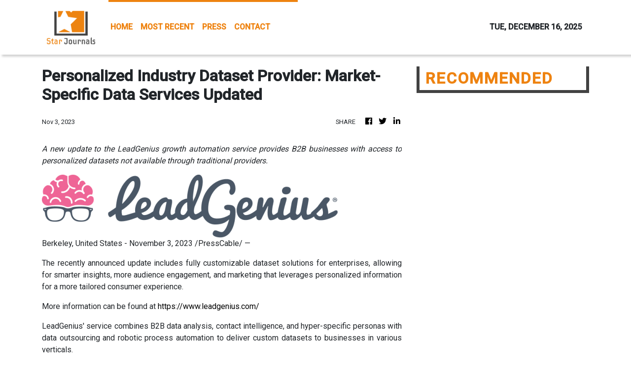

--- FILE ---
content_type: text/html; charset=utf-8
request_url: https://us-central1-vertical-news-network.cloudfunctions.net/get/fetch-include-rss
body_size: 26039
content:
[
  {
    "id": 108819949,
    "title": "Astronomers Watch a Dormant Neutron Star Reignite After a Decade of Silence",
    "summary": "Astronomers observed a neutron star known as P13 suddenly brighten after years of inactivity. The decade-long study shows how changes in accretion can drive extreme X-ray power, offering new insight into ultraluminous X-ray sources and neutron star physics.",
    "slug": "astronomers-watch-a-dormant-neutron-star-reignite-after-a-decade-of-silence",
    "link": "https://www.gadgets360.com/science/news/sleeping-neutron-star-awakens-revealing-new-clues-to-extreme-accretion-physics-9814549#rss-gadgets-all",
    "date_published": "2025-12-15T18:00:35.000Z",
    "images": "",
    "categories": "3492,4637,1005,1432,1436,2688,3484,3493,3552,3563,3566,4645,4654,4671,4728,4743,4751,4752,4758,4771,4772,4779,4780,4794,4795,4796,4797",
    "img_id": "0",
    "caption": "",
    "country": "Worldwide",
    "source_type": "rss",
    "source": "Gadgets360"
  },
  {
    "id": 108818367,
    "title": "Threads adds new communities, tests badges for highly engaged members",
    "summary": "Threads, which has more than 150 million daily active users, adds more communities to its platform.",
    "slug": "threads-adds-new-communities-tests-badges-for-highly-engaged-members",
    "link": "https://techcrunch.com/2025/12/15/threads-adds-new-communities-tests-badges-for-highly-engaged-members/",
    "date_published": "2025-12-15T18:00:00.000Z",
    "images": "",
    "categories": "3492,4637,1005,1432,1436,2688,3484,3493,3552,3563,3566,4645,4654,4671,4728,4743,4751,4752,4758,4771,4772,4779,4780,4794,4795,4796,4797",
    "img_id": "0",
    "caption": "",
    "country": "Worldwide",
    "source_type": "rss",
    "source": "TechCrunch"
  },
  {
    "id": 108807847,
    "title": "Bayeux Tapestry mystery is SOLVED after 1,000 years: 220ft masterpiece was designed to entertain bored medieval monks at mealtimes, historian claims",
    "summary": "Professor Benjamin Pohl, a historian at the University of Bristol, claims the masterpiece was hung on the walls at St Augustine's Abbey in Canterbury, Kent.",
    "slug": "bayeux-tapestry-mystery-is-solved-after-1000-years-220ft-masterpiece-was-designed-to-entertain-bored-medieval-monks-at-mealtimes-historian-claims",
    "link": "https://www.dailymail.co.uk/sciencetech/article-15384731/Bayeux-Tapestry-mealtime-reading-medieval-monks.html?ns_mchannel=rss&ns_campaign=1490&ito=1490",
    "date_published": "2025-12-15T17:54:55.000Z",
    "images": "https://i.dailymail.co.uk/1s/2025/12/15/11/104734253-0-image-m-18_1765799072352.jpg",
    "categories": "3492,4637,1005,1432,1436,2688,3484,3493,3552,3563,3566,4645,4654,4671,4728,4743,4751,4752,4758,4771,4772,4779,4780,4794,4795,4796,4797",
    "img_id": "0",
    "caption": "",
    "country": "Worldwide",
    "source_type": "rss",
    "source": "Daily Mail"
  },
  {
    "id": 108807835,
    "title": "In A.I. Boom, Venture Capital Firms Are Raising Loads More Money",
    "summary": "Lightspeed Venture Partners, a Silicon Valley venture firm, has amassed more than $9 billion to invest in artificial intelligence. That is its biggest haul.",
    "slug": "in-ai-boom-venture-capital-firms-are-raising-loads-more-money",
    "link": "https://www.nytimes.com/2025/12/15/technology/ai-venture-capital-big-funds.html",
    "date_published": "2025-12-15T17:50:54.000Z",
    "images": "https://static01.nyt.com/images/2025/12/15/multimedia/15BIZ-VCFUND-1-01-jvwl/15BIZ-VCFUND-1-01-jvwl-mediumSquareAt3X.jpg",
    "categories": "3492,4637,1005,1432,1436,2688,3484,3493,3552,3563,3566,4645,4654,4671,4728,4743,4751,4752,4758,4771,4772,4779,4780,4794,4795,4796,4797",
    "img_id": "0",
    "caption": "",
    "country": "Worldwide",
    "source_type": "rss",
    "source": "New York Times"
  },
  {
    "id": 108818374,
    "title": "Explosion alert sparks panic in Washington with warning of earthquake",
    "summary": "Claims of a major explosion in the Pacific Northwest turned out to be a pair of earthquakes near one of Washington's most populated cities.",
    "slug": "explosion-alert-sparks-panic-in-washington-with-warning-of-earthquake",
    "link": "https://www.dailymail.co.uk/sciencetech/article-15385959/Explosion-alert-panic-Washington-earthquake.html?ns_mchannel=rss&ns_campaign=1490&ito=1490",
    "date_published": "2025-12-15T17:50:52.000Z",
    "images": "https://i.dailymail.co.uk/1s/2025/12/15/17/104745299-0-image-m-35_1765818667010.jpg",
    "categories": "3492,4637,1005,1432,1436,2688,3484,3493,3552,3563,3566,4645,4654,4671,4728,4743,4751,4752,4758,4771,4772,4779,4780,4794,4795,4796,4797",
    "img_id": "0",
    "caption": "",
    "country": "Worldwide",
    "source_type": "rss",
    "source": "Daily Mail"
  },
  {
    "id": 108819950,
    "title": "Predictive Forecasting Tools Can Boost the Success of Clean Energy Investments Worldwide",
    "summary": "Data-driven forecasting can help governments and companies make better clean energy investment decisions. Involving stakeholders and validating models improves reliability and increases success in climate, economic, and societal outcomes.",
    "slug": "predictive-forecasting-tools-can-boost-the-success-of-clean-energy-investments-worldwide",
    "link": "https://www.gadgets360.com/science/news/predictive-forecasting-tools-can-boost-the-success-of-clean-energy-investments-worldwide-9815040#rss-gadgets-all",
    "date_published": "2025-12-15T17:45:27.000Z",
    "images": "",
    "categories": "3492,4637,1005,1432,1436,2688,3484,3493,3552,3563,3566,4645,4654,4671,4728,4743,4751,4752,4758,4771,4772,4779,4780,4794,4795,4796,4797",
    "img_id": "0",
    "caption": "",
    "country": "Worldwide",
    "source_type": "rss",
    "source": "Gadgets360"
  },
  {
    "id": 108818368,
    "title": "Lidar-maker Luminar files for bankruptcy",
    "summary": "The filing marks the end of a tumultuous year full of layoffs, executive departures, and piling debts.",
    "slug": "lidarmaker-luminar-files-for-bankruptcy",
    "link": "https://techcrunch.com/2025/12/15/lidar-maker-luminar-files-for-bankruptcy/",
    "date_published": "2025-12-15T17:34:55.000Z",
    "images": "",
    "categories": "3492,4637,1005,1432,1436,2688,3484,3493,3552,3563,3566,4645,4654,4671,4728,4743,4751,4752,4758,4771,4772,4779,4780,4794,4795,4796,4797",
    "img_id": "0",
    "caption": "",
    "country": "Worldwide",
    "source_type": "rss",
    "source": "TechCrunch"
  },
  {
    "id": 108819951,
    "title": "Chinese Spacecraft Nearly Slammed Into Starlink Satellite, SpaceX Reveals",
    "summary": "A Starlink satellite narrowly avoided a collision after a spacecraft launched by a Chinese rocket passed within 200 meters in orbit. SpaceX warned that the incident highlights growing safety risks caused by poor coordination as Earth’s orbital environment becomes increasingly crowded with satellites.",
    "slug": "chinese-spacecraft-nearly-slammed-into-starlink-satellite-spacex-reveals",
    "link": "https://www.gadgets360.com/science/news/chinese-rocket-satellite-nearly-collides-with-starlink-exposing-growing-space-safety-risks-9815420#rss-gadgets-all",
    "date_published": "2025-12-15T17:30:05.000Z",
    "images": "",
    "categories": "3492,4637,1005,1432,1436,2688,3484,3493,3552,3563,3566,4645,4654,4671,4728,4743,4751,4752,4758,4771,4772,4779,4780,4794,4795,4796,4797",
    "img_id": "0",
    "caption": "",
    "country": "Worldwide",
    "source_type": "rss",
    "source": "Gadgets360"
  },
  {
    "id": 108819952,
    "title": "Clocks on Mars Run Faster Than on Earth, New Study Finds",
    "summary": "New research shows time on Mars runs faster than on Earth by 477 microseconds per day. The variation poses challenges for astronauts, navigation, and creating interplanetary communication networks. Scientists say understanding Martian time differences is key for future missions and testing Einstein’s relativity.",
    "slug": "clocks-on-mars-run-faster-than-on-earth-new-study-finds",
    "link": "https://www.gadgets360.com/science/news/einstein-confirmed-time-ticks-faster-on-mars-raising-challenges-for-future-space-missions-9815723#rss-gadgets-all",
    "date_published": "2025-12-15T17:20:44.000Z",
    "images": "",
    "categories": "3492,4637,1005,1432,1436,2688,3484,3493,3552,3563,3566,4645,4654,4671,4728,4743,4751,4752,4758,4771,4772,4779,4780,4794,4795,4796,4797",
    "img_id": "0",
    "caption": "",
    "country": "Worldwide",
    "source_type": "rss",
    "source": "Gadgets360"
  },
  {
    "id": 108821903,
    "title": "The 'AI homeless man prank' reveals a crisis in AI education",
    "summary": "The new TikTok trend \"AI homeless man prank\" has sparked a wave of outrage and police responses in the United States and beyond. The prank involves using AI image generators to create realistic photos depicting fake homeless people appearing to be at someone's door or inside their home.",
    "slug": "the-ai-homeless-man-prank-reveals-a-crisis-in-ai-education",
    "link": "https://techxplore.com/news/2025-12-ai-homeless-prank-reveals-crisis.html",
    "date_published": "2025-12-15T17:16:32.000Z",
    "images": "https://scx1.b-cdn.net/csz/news/tmb/2025/the-ai-homeless-man-pr.jpg",
    "categories": "3492,4637,1005,1432,1436,2688,3484,3493,3552,3563,3566,4645,4654,4671,4728,4743,4751,4752,4758,4771,4772,4779,4780,4794,4795,4796,4797",
    "img_id": "0",
    "caption": "",
    "country": "Worldwide",
    "source_type": "rss",
    "source": "Techxplore"
  },
  {
    "id": 108819953,
    "title": "The Hunting Wives Out on OTT: Know Everything About This American Thriller Mystery Series",
    "summary": "Created by Rebecca Perry Cutter, The Hunting Wives is an intense thriller TV series that has finally landed on Netflix. The series is packed with suspense, mystery, and thriller",
    "slug": "the-hunting-wives-out-on-ott-know-everything-about-this-american-thriller-mystery-series",
    "link": "https://www.gadgets360.com/entertainment/news/the-hunting-wives-out-now-on-netflix-know-everything-about-plot-cast-and-more-9818668#rss-gadgets-all",
    "date_published": "2025-12-15T17:10:07.000Z",
    "images": "",
    "categories": "3492,4637,1005,1432,1436,2688,3484,3493,3552,3563,3566,4645,4654,4671,4728,4743,4751,4752,4758,4771,4772,4779,4780,4794,4795,4796,4797",
    "img_id": "0",
    "caption": "",
    "country": "Worldwide",
    "source_type": "rss",
    "source": "Gadgets360"
  },
  {
    "id": 108821904,
    "title": "What's at stake in Trump's executive order aiming to curb state-level AI regulation",
    "summary": "President Donald Trump signed an executive order on Dec. 11, 2025, that aims to supersede state-level artificial intelligence laws that the administration views as a hindrance to innovation in AI.",
    "slug": "whats-at-stake-in-trumps-executive-order-aiming-to-curb-statelevel-ai-regulation",
    "link": "https://techxplore.com/news/2025-12-stake-trump-aiming-curb-state.html",
    "date_published": "2025-12-15T17:09:11.000Z",
    "images": "https://scx1.b-cdn.net/csz/news/tmb/2023/ai-2.jpg",
    "categories": "3492,4637,1005,1432,1436,2688,3484,3493,3552,3563,3566,4645,4654,4671,4728,4743,4751,4752,4758,4771,4772,4779,4780,4794,4795,4796,4797",
    "img_id": "0",
    "caption": "",
    "country": "Worldwide",
    "source_type": "rss",
    "source": "Techxplore"
  },
  {
    "id": 108538825,
    "title": "What's next for TikTok in the US as deal prospects remain uncertain?",
    "summary": "A deal to sell TikTok has remained elusive, despite earlier claims that a deal was done.",
    "slug": "whats-next-for-tiktok-in-the-us-as-deal-prospects-remain-uncertain",
    "link": "https://www.bbc.com/news/articles/cp34442z25ko?at_medium=RSS&at_campaign=rss",
    "date_published": "2025-12-15T17:06:41.000Z",
    "images": "https://ichef.bbci.co.uk/ace/standard/240/cpsprodpb/2134/live/3e8e0eb0-d778-11f0-825e-eb4c8fb7e95e.jpg",
    "categories": "3492,4637,1005,1432,1436,2688,3484,3493,3552,3563,3566,4645,4654,4671,4728,4743,4751,4752,4758,4771,4772,4779,4780,4794,4795,4796,4797",
    "img_id": "0",
    "caption": "",
    "country": "Worldwide",
    "source_type": "rss",
    "source": "BBC "
  },
  {
    "id": 108819954,
    "title": "All Her Fault Now Streaming on JioHotstar: Know Everything About This Thriller Series",
    "summary": "All Her Fault is a Sarah Snook starrer thriller drama that revolves around a mother who arrives at an address only to find out his son is missing",
    "slug": "all-her-fault-now-streaming-on-jiohotstar-know-everything-about-this-thriller-series",
    "link": "https://www.gadgets360.com/entertainment/news/all-her-fault-now-streaming-on-jiohotstar-know-everything-about-this-thriller-series-9819269#rss-gadgets-all",
    "date_published": "2025-12-15T17:00:26.000Z",
    "images": "",
    "categories": "3492,4637,1005,1432,1436,2688,3484,3493,3552,3563,3566,4645,4654,4671,4728,4743,4751,4752,4758,4771,4772,4779,4780,4794,4795,4796,4797",
    "img_id": "0",
    "caption": "",
    "country": "Worldwide",
    "source_type": "rss",
    "source": "Gadgets360"
  },
  {
    "id": 108818369,
    "title": "Zoom brings its AI assistant to the web with access to free users",
    "summary": "Zoom is allowing free users to try its AI assistant in limited capacity",
    "slug": "zoom-brings-its-ai-assistant-to-the-web-with-access-to-free-users",
    "link": "https://techcrunch.com/2025/12/15/zoom-brings-its-ai-assistant-to-the-web-with-access-to-free-users/",
    "date_published": "2025-12-15T16:58:46.000Z",
    "images": "",
    "categories": "3492,4637,1005,1432,1436,2688,3484,3493,3552,3563,3566,4645,4654,4671,4728,4743,4751,4752,4758,4771,4772,4779,4780,4794,4795,4796,4797",
    "img_id": "0",
    "caption": "",
    "country": "Worldwide",
    "source_type": "rss",
    "source": "TechCrunch"
  },
  {
    "id": 108822110,
    "title": "Redmi Note 15 5G processor, display, price range revealed ahead of launch: here's what to expect",
    "summary": "Xiaomi has confirmed the Redmi Note 15 features a 6.77 inch AMOLED display, Snapdragon 6 Gen 3 processor, 108MP camera, IP66 rating, and 5,520 mAh battery with 45W charging. The price is expected to be under  ₹20,000, competing with similar mid-range devices.",
    "slug": "redmi-note-15-5g-processor-display-price-range-revealed-ahead-of-launch-heres-what-to-expect",
    "link": "https://www.livemint.com/technology/gadgets/redmi-note-15-5g-processor-display-price-range-revealed-ahead-of-launch-heres-what-to-expect-11765815633683.html",
    "date_published": "2025-12-15T16:55:18.000Z",
    "images": "https://www.livemint.com/lm-img/img/2025/12/15/1600x900/logo/Redmi_Note_15_1765815953825_1765815953973.webp",
    "categories": "3492,4637,1005,1432,1436,2688,3484,3493,3552,3563,3566,4645,4654,4671,4728,4743,4751,4752,4758,4771,4772,4779,4780,4794,4795,4796,4797",
    "img_id": "0",
    "caption": "",
    "country": "Worldwide",
    "source_type": "rss",
    "source": "Mint"
  },
  {
    "id": 108818375,
    "title": "US military under investigation over claims it weaponized ticks to spread insidious disease",
    "summary": "US officials have ordered an investigation into the military over claims it may have developed a bioweapon now linked to widespread illness.",
    "slug": "us-military-under-investigation-over-claims-it-weaponized-ticks-to-spread-insidious-disease",
    "link": "https://www.dailymail.co.uk/sciencetech/article-15385603/US-military-investigation-ticks-Lyme-disease-bioweapon.html?ns_mchannel=rss&ns_campaign=1490&ito=1490",
    "date_published": "2025-12-15T16:52:21.000Z",
    "images": "https://i.dailymail.co.uk/1s/2025/12/15/16/104742953-0-image-a-34_1765816128053.jpg",
    "categories": "3492,4637,1005,1432,1436,2688,3484,3493,3552,3563,3566,4645,4654,4671,4728,4743,4751,4752,4758,4771,4772,4779,4780,4794,4795,4796,4797",
    "img_id": "0",
    "caption": "",
    "country": "Worldwide",
    "source_type": "rss",
    "source": "Daily Mail"
  },
  {
    "id": 108819955,
    "title": "Wednesday Season 3 Set for July 2027 on Netflix: Jenna Ortega Returns as the Iconic Addams Heir",
    "summary": "Wednesday Season 3 is among the most anticipated upcoming OTT releases, with fans eagerly awaiting updates on filming schedules, cast reunions, and plot developments. The series has remained consistently in the spotlight due to its unique gothic style, strong performances, and engaging storytelling.",
    "slug": "wednesday-season-3-set-for-july-2027-on-netflix-jenna-ortega-returns-as-the-iconic-addams-heir",
    "link": "https://www.gadgets360.com/entertainment/news/wednesday-season-3-release-date-plot-expectations-cast-and-what-s-next-in-the-gothic-mystery-9808302#rss-gadgets-all",
    "date_published": "2025-12-15T16:45:22.000Z",
    "images": "",
    "categories": "3492,4637,1005,1432,1436,2688,3484,3493,3552,3563,3566,4645,4654,4671,4728,4743,4751,4752,4758,4771,4772,4779,4780,4794,4795,4796,4797",
    "img_id": "0",
    "caption": "",
    "country": "Worldwide",
    "source_type": "rss",
    "source": "Gadgets360"
  },
  {
    "id": 108818370,
    "title": "Netflix responds to concerns about WBD deal",
    "summary": "Industry concerns over Netflix acquiring Warner Bros has led executives to address fears regarding jobs and theatrical releases.",
    "slug": "netflix-responds-to-concerns-about-wbd-deal",
    "link": "https://techcrunch.com/2025/12/15/netflix-responds-to-concerns-about-wbd-deal/",
    "date_published": "2025-12-15T16:28:06.000Z",
    "images": "",
    "categories": "3492,4637,1005,1432,1436,2688,3484,3493,3552,3563,3566,4645,4654,4671,4728,4743,4751,4752,4758,4771,4772,4779,4780,4794,4795,4796,4797",
    "img_id": "0",
    "caption": "",
    "country": "Worldwide",
    "source_type": "rss",
    "source": "TechCrunch"
  },
  {
    "id": 108818371,
    "title": "Facebook Messenger’s desktop app is no more",
    "summary": "The app remains usable via the web, Facebook app, and through the mobile app for iOS and Android.",
    "slug": "facebook-messengers-desktop-app-is-no-more",
    "link": "https://techcrunch.com/2025/12/15/facebook-messengers-desktop-app-is-no-more/",
    "date_published": "2025-12-15T16:26:56.000Z",
    "images": "",
    "categories": "3492,4637,1005,1432,1436,2688,3484,3493,3552,3563,3566,4645,4654,4671,4728,4743,4751,4752,4758,4771,4772,4779,4780,4794,4795,4796,4797",
    "img_id": "0",
    "caption": "",
    "country": "Worldwide",
    "source_type": "rss",
    "source": "TechCrunch"
  },
  {
    "id": 108818376,
    "title": "Matcha mayhem! Persil and Surf are being forced to change the formula of their laundry detergents because Gen Z keep spilling the trendy green drink on their clothes",
    "summary": "It's the trendy green drink that's taken the world by storm - but laundry detergent companies are being forced to change their formula to help deal with matcha stains.",
    "slug": "matcha-mayhem-persil-and-surf-are-being-forced-to-change-the-formula-of-their-laundry-detergents-because-gen-z-keep-spilling-the-trendy-green-drink-on-their-clothes",
    "link": "https://www.dailymail.co.uk/sciencetech/article-15385661/Matcha-Persil-Surf-formula-laundry-detergents.html?ns_mchannel=rss&ns_campaign=1490&ito=1490",
    "date_published": "2025-12-15T16:26:01.000Z",
    "images": "https://i.dailymail.co.uk/1s/2025/12/15/16/104743225-0-image-m-49_1765815178304.jpg",
    "categories": "3492,4637,1005,1432,1436,2688,3484,3493,3552,3563,3566,4645,4654,4671,4728,4743,4751,4752,4758,4771,4772,4779,4780,4794,4795,4796,4797",
    "img_id": "0",
    "caption": "",
    "country": "Worldwide",
    "source_type": "rss",
    "source": "Daily Mail"
  },
  {
    "id": 108819956,
    "title": "Lakshmi Manchu’s Daksha: The Deadly Conspiracy Available for Streaming on Amazon Prime Video",
    "summary": "Daksha: The Deadly Conspiracy tells the story of Daksha, an investigative officer who unravels a dark network of political crimes that intertwine with supernatural forces. Released in September 2024, the film received praise for Lakshmi Manchu’s commanding performance and its sharp social commentary on power and corruption.",
    "slug": "lakshmi-manchus-daksha-the-deadly-conspiracy-available-for-streaming-on-amazon-prime-video",
    "link": "https://www.gadgets360.com/entertainment/news/daksha-the-deadly-conspiracy-2024-lakshmi-manchu-s-crime-thriller-now-streaming-on-amazon-prime-9493253#rss-gadgets-all",
    "date_published": "2025-12-15T16:25:51.000Z",
    "images": "",
    "categories": "3492,4637,1005,1432,1436,2688,3484,3493,3552,3563,3566,4645,4654,4671,4728,4743,4751,4752,4758,4771,4772,4779,4780,4794,4795,4796,4797",
    "img_id": "0",
    "caption": "",
    "country": "Worldwide",
    "source_type": "rss",
    "source": "Gadgets360"
  },
  {
    "id": 108818377,
    "title": "Space agency activates its largest planetary defense drill as interstellar visitor approaches Earth",
    "summary": "The world's largest planetary defense drill is underway as scientists prepare for 3I/ATLAs to make its closest pass by Earth on Friday.",
    "slug": "space-agency-activates-its-largest-planetary-defense-drill-as-interstellar-visitor-approaches-earth",
    "link": "https://www.dailymail.co.uk/sciencetech/article-15385317/planetary-defense-drill-interstellar-visitor-3i-atlas.html?ns_mchannel=rss&ns_campaign=1490&ito=1490",
    "date_published": "2025-12-15T16:24:28.000Z",
    "images": "https://i.dailymail.co.uk/1s/2025/12/15/16/92129459-0-image-m-18_1765815149914.jpg",
    "categories": "3492,4637,1005,1432,1436,2688,3484,3493,3552,3563,3566,4645,4654,4671,4728,4743,4751,4752,4758,4771,4772,4779,4780,4794,4795,4796,4797",
    "img_id": "0",
    "caption": "",
    "country": "Worldwide",
    "source_type": "rss",
    "source": "Daily Mail"
  },
  {
    "id": 108818378,
    "title": "Update your iPhone NOW: Apple releases iOS 26.2 - and it's a game changer for users who hate Liquid Glass",
    "summary": "Just three months after its general release, Apple has backtracked on its controversial 'Liquid Glass' iPhone design.",
    "slug": "update-your-iphone-now-apple-releases-ios-262-and-its-a-game-changer-for-users-who-hate-liquid-glass",
    "link": "https://www.dailymail.co.uk/sciencetech/article-15385311/Update-iPhone-Apple-iOS-26-2-Liquid-Glass.html?ns_mchannel=rss&ns_campaign=1490&ito=1490",
    "date_published": "2025-12-15T16:22:16.000Z",
    "images": "https://i.dailymail.co.uk/1s/2025/12/15/13/104739017-0-image-a-4_1765806852448.jpg",
    "categories": "3492,4637,1005,1432,1436,2688,3484,3493,3552,3563,3566,4645,4654,4671,4728,4743,4751,4752,4758,4771,4772,4779,4780,4794,4795,4796,4797",
    "img_id": "0",
    "caption": "",
    "country": "Worldwide",
    "source_type": "rss",
    "source": "Daily Mail"
  },
  {
    "id": 108818373,
    "title": "Goodbye ski season! The Alps will experience 'peak extinction' in 2033 - with THOUSANDS of glaciers lost forever, experts warn",
    "summary": "They're known for their beautiful scenery, modern facilities and - most importantly - snow conditions. But the Alps are set to lose a record number of glaciers in the next decade.",
    "slug": "goodbye-ski-season-the-alps-will-experience-peak-extinction-in-2033-with-thousands-of-glaciers-lost-forever-experts-warn",
    "link": "https://www.dailymail.co.uk/sciencetech/article-15384995/Goodbye-ski-season-Alps-glacier-extinction.html?ns_mchannel=rss&ns_campaign=1490&ito=1490",
    "date_published": "2025-12-15T16:00:46.000Z",
    "images": "https://i.dailymail.co.uk/1s/2025/12/15/14/104740289-0-image-m-29_1765810308792.jpg",
    "categories": "3492,4637,1005,1432,1436,2688,3484,3493,3552,3563,3566,4645,4654,4671,4728,4743,4751,4752,4758,4771,4772,4779,4780,4794,4795,4796,4797",
    "img_id": "0",
    "caption": "",
    "country": "Worldwide",
    "source_type": "rss",
    "source": "Daily Mail"
  },
  {
    "id": 108819957,
    "title": "Posthouse Now Available to Stream on Netflix: Know Everything About This Psychological Thriller Film",
    "summary": "Written and directed by Nikolas Red, Posthouse is a psychological horror film that revolves around a failed editor seeking to complete his deceased father’s incomplete silent horror film. The sequences are chilling and nerve-wrenching",
    "slug": "posthouse-now-available-to-stream-on-netflix-know-everything-about-this-psychological-thriller-film",
    "link": "https://www.gadgets360.com/entertainment/news/posthouse-now-available-to-stream-on-netflix-know-everything-about-this-psychological-thriller-film-9820809#rss-gadgets-all",
    "date_published": "2025-12-15T16:00:11.000Z",
    "images": "",
    "categories": "3492,4637,1005,1432,1436,2688,3484,3493,3552,3563,3566,4645,4654,4671,4728,4743,4751,4752,4758,4771,4772,4779,4780,4794,4795,4796,4797",
    "img_id": "0",
    "caption": "",
    "country": "Worldwide",
    "source_type": "rss",
    "source": "Gadgets360"
  },
  {
    "id": 108811393,
    "title": "What makes a good proton conductor? New metric reveals key traits for advanced energy materials",
    "summary": "A number of advanced energy technologies—including fuel cells, electrolyzers, and an emerging class of low-power electronics—use protons as the key charge carrier. Whether or not these devices will be widely adopted hinges, in part, on how efficiently they can move protons.",
    "slug": "what-makes-a-good-proton-conductor-new-metric-reveals-key-traits-for-advanced-energy-materials",
    "link": "https://techxplore.com/news/2025-12-good-proton-conductor-metric-reveals.html",
    "date_published": "2025-12-15T16:00:05.000Z",
    "images": "https://scx1.b-cdn.net/csz/news/tmb/2025/proton-1.jpg",
    "categories": "3492,4637,1005,1432,1436,2688,3484,3493,3552,3563,3566,4645,4654,4671,4728,4743,4751,4752,4758,4771,4772,4779,4780,4794,4795,4796,4797",
    "img_id": "0",
    "caption": "",
    "country": "Worldwide",
    "source_type": "rss",
    "source": "Techxplore"
  },
  {
    "id": 108807837,
    "title": "How Tech’s Biggest Companies Are Offloading the Risks of the A.I. Boom",
    "summary": "The data centers used for work on artificial intelligence can cost tens of billions to build. Tech giants are finding ways to avoid being on the hook for some of those costs.",
    "slug": "how-techs-biggest-companies-are-offloading-the-risks-of-the-ai-boom",
    "link": "https://www.nytimes.com/2025/12/15/technology/ai-risks-debt.html",
    "date_published": "2025-12-15T15:49:37.000Z",
    "images": "https://static01.nyt.com/images/2025/12/09/multimedia/AI-RISK-meta-wfkb/AI-RISK-meta-wfkb-mediumSquareAt3X.jpg",
    "categories": "3492,4637,1005,1432,1436,2688,3484,3493,3552,3563,3566,4645,4654,4671,4728,4743,4751,4752,4758,4771,4772,4779,4780,4794,4795,4796,4797",
    "img_id": "0",
    "caption": "",
    "country": "Worldwide",
    "source_type": "rss",
    "source": "New York Times"
  },
  {
    "id": 108193366,
    "title": "‘Alan’s Universe’ Shows What It Might Look Like to Win at YouTube",
    "summary": "As Gen Alpha’s attention drifts from TV and movies, video creators like Alan Chikin Chow are eager to fill the void.",
    "slug": "alans-universe-shows-what-it-might-look-like-to-win-at-youtube",
    "link": "https://www.nytimes.com/2025/12/09/arts/television/youtube-alans-universe.html",
    "date_published": "2025-12-15T15:43:53.000Z",
    "images": "https://static01.nyt.com/images/2025/12/01/multimedia/00cul-alans-universe-promo-kmqt/00cul-alans-universe-promo-kmqt-mediumSquareAt3X.jpg",
    "categories": "3492,4637,1005,1432,1436,2688,3484,3493,3552,3563,3566,4645,4654,4671,4728,4743,4751,4752,4758,4771,4772,4779,4780,4794,4795,4796,4797",
    "img_id": "0",
    "caption": "",
    "country": "Worldwide",
    "source_type": "rss",
    "source": "New York Times"
  },
  {
    "id": 108811394,
    "title": "Making extended reality experiences more accessible for blind and partially sighted people",
    "summary": "Abertay University has collaborated with Royal National Institute of Blind People (RNIB) on a groundbreaking project to make extended reality (XR) experiences—which include virtual reality (VR), augmented reality (AR), and mixed reality (MR)—more accessible for blind and partially sighted people.",
    "slug": "making-extended-reality-experiences-more-accessible-for-blind-and-partially-sighted-people",
    "link": "https://techxplore.com/news/2025-12-reality-accessible-partially-sighted-people.html",
    "date_published": "2025-12-15T15:39:18.000Z",
    "images": "https://scx1.b-cdn.net/csz/news/tmb/2025/making-extended-realit.jpg",
    "categories": "3492,4637,1005,1432,1436,2688,3484,3493,3552,3563,3566,4645,4654,4671,4728,4743,4751,4752,4758,4771,4772,4779,4780,4794,4795,4796,4797",
    "img_id": "0",
    "caption": "",
    "country": "Worldwide",
    "source_type": "rss",
    "source": "Techxplore"
  },
  {
    "id": 108807839,
    "title": "Tesla starts testing robotaxis in Austin with no safety driver",
    "summary": "It's one of the last big steps before the company can truly claim it's operating a robotaxi service, and start to take on Waymo.",
    "slug": "tesla-starts-testing-robotaxis-in-austin-with-no-safety-driver",
    "link": "https://techcrunch.com/2025/12/15/tesla-starts-testing-robotaxis-in-austin-with-no-safety-driver/",
    "date_published": "2025-12-15T15:16:26.000Z",
    "images": "",
    "categories": "3492,4637,1005,1432,1436,2688,3484,3493,3552,3563,3566,4645,4654,4671,4728,4743,4751,4752,4758,4771,4772,4779,4780,4794,4795,4796,4797",
    "img_id": "0",
    "caption": "",
    "country": "Worldwide",
    "source_type": "rss",
    "source": "TechCrunch"
  },
  {
    "id": 108811395,
    "title": "When AI learns the why, it becomes smarter—and more responsible",
    "summary": "Which headline are you more likely to click on?",
    "slug": "when-ai-learns-the-why-it-becomes-smarterand-more-responsible",
    "link": "https://techxplore.com/news/2025-12-ai-smarter-responsible.html",
    "date_published": "2025-12-15T15:15:19.000Z",
    "images": "https://scx1.b-cdn.net/csz/news/tmb/2025/when-ai-learns-the-why.jpg",
    "categories": "3492,4637,1005,1432,1436,2688,3484,3493,3552,3563,3566,4645,4654,4671,4728,4743,4751,4752,4758,4771,4772,4779,4780,4794,4795,4796,4797",
    "img_id": "0",
    "caption": "",
    "country": "Worldwide",
    "source_type": "rss",
    "source": "Techxplore"
  },
  {
    "id": 108807848,
    "title": "Brutal Pineapple Express to pummel three US states with up to a foot of rain TODAY",
    "summary": "Officials warned residents to avoid flooded roads, low-water crossings, and swift water, as most flood-related deaths occur in vehicles.",
    "slug": "brutal-pineapple-express-to-pummel-three-us-states-with-up-to-a-foot-of-rain-today",
    "link": "https://www.dailymail.co.uk/sciencetech/article-15385265/Pineapple-Express-rainfall-mudslides-california-oregon-washington.html?ns_mchannel=rss&ns_campaign=1490&ito=1490",
    "date_published": "2025-12-15T15:14:14.000Z",
    "images": "https://i.dailymail.co.uk/1s/2025/12/15/14/104738999-0-image-a-17_1765808882688.jpg",
    "categories": "3492,4637,1005,1432,1436,2688,3484,3493,3552,3563,3566,4645,4654,4671,4728,4743,4751,4752,4758,4771,4772,4779,4780,4794,4795,4796,4797",
    "img_id": "0",
    "caption": "",
    "country": "Worldwide",
    "source_type": "rss",
    "source": "Daily Mail"
  },
  {
    "id": 108730869,
    "title": "The incredible true story of the Men In Black: Harry saw six aircraft over the bay. Then the suits came out of shadows... and the bodies followed",
    "summary": "Before the movies, before the comic books, before Tommy Lee Jones and Will Smith brought them to the big screen, the Men in Black existed only in whispers.",
    "slug": "the-incredible-true-story-of-the-men-in-black-harry-saw-six-aircraft-over-the-bay-then-the-suits-came-out-of-shadows-and-the-bodies-followed",
    "link": "https://www.dailymail.co.uk/sciencetech/article-15371269/Men-black-true-story.html?ns_mchannel=rss&ns_campaign=1490&ito=1490",
    "date_published": "2025-12-15T15:14:01.000Z",
    "images": "https://i.dailymail.co.uk/1s/2025/12/15/15/104616959-0-image-m-5_1765811626298.jpg",
    "categories": "3492,4637,1005,1432,1436,2688,3484,3493,3552,3563,3566,4645,4654,4671,4728,4743,4751,4752,4758,4771,4772,4779,4780,4794,4795,4796,4797",
    "img_id": "0",
    "caption": "",
    "country": "Worldwide",
    "source_type": "rss",
    "source": "Daily Mail"
  },
  {
    "id": 108807840,
    "title": "Snapchat rolls out its end-of-year Recaps",
    "summary": "The Recap is a short video that offers a personalized look at highlights from Snaps, Stories, and Chats, showing how users connected and expressed themselves throughout the year.",
    "slug": "snapchat-rolls-out-its-endofyear-recaps",
    "link": "https://techcrunch.com/2025/12/15/snapchat-rolls-out-its-end-of-year-recaps/",
    "date_published": "2025-12-15T15:13:49.000Z",
    "images": "",
    "categories": "3492,4637,1005,1432,1436,2688,3484,3493,3552,3563,3566,4645,4654,4671,4728,4743,4751,4752,4758,4771,4772,4779,4780,4794,4795,4796,4797",
    "img_id": "0",
    "caption": "",
    "country": "Worldwide",
    "source_type": "rss",
    "source": "TechCrunch"
  },
  {
    "id": 108811396,
    "title": "Sub-millimeter-sized robots can sense, 'think' and act on their own",
    "summary": "Robots small enough to travel autonomously through the human body to repair damaged sites may seem the stuff of science fiction dreams. But this vision of surgery on a microscale is a step closer to reality, with news that researchers from the University of Pennsylvania and the University of Michigan have built a robot smaller than a millimeter that has an onboard computer and sensors.",
    "slug": "submillimetersized-robots-can-sense-think-and-act-on-their-own",
    "link": "https://techxplore.com/news/2025-12-millimeter-sized-robots.html",
    "date_published": "2025-12-15T15:10:01.000Z",
    "images": "https://scx1.b-cdn.net/csz/news/tmb/2025/scientists-build-sub-m-1.jpg",
    "categories": "3492,4637,1005,1432,1436,2688,3484,3493,3552,3563,3566,4645,4654,4671,4728,4743,4751,4752,4758,4771,4772,4779,4780,4794,4795,4796,4797",
    "img_id": "0",
    "caption": "",
    "country": "Worldwide",
    "source_type": "rss",
    "source": "Techxplore"
  },
  {
    "id": 108811397,
    "title": "AI chatbot to help cybersecurity teams protect infrastructure",
    "summary": "Experts led by Professor Carsten Maple at the University of Warwick's Cyber Security Center, have developed a new tool, called ICSThreatQA, to tackle the problem of cybersecurity breaches.",
    "slug": "ai-chatbot-to-help-cybersecurity-teams-protect-infrastructure",
    "link": "https://techxplore.com/news/2025-12-ai-chatbot-cybersecurity-teams-infrastructure.html",
    "date_published": "2025-12-15T14:57:22.000Z",
    "images": "https://scx1.b-cdn.net/csz/news/tmb/2025/ai-chatbot-to-help-cyb.jpg",
    "categories": "3492,4637,1005,1432,1436,2688,3484,3493,3552,3563,3566,4645,4654,4671,4728,4743,4751,4752,4758,4771,4772,4779,4780,4794,4795,4796,4797",
    "img_id": "0",
    "caption": "",
    "country": "Worldwide",
    "source_type": "rss",
    "source": "Techxplore"
  },
  {
    "id": 108807841,
    "title": "First Voyage raises $2.5M for its AI companion that helps you build habits",
    "summary": "First Voyage has raised $2.5 million in a seed funding round from a16z speedrun, SignalFire, True Global, and other investors.",
    "slug": "first-voyage-raises-25m-for-its-ai-companion-that-helps-you-build-habits",
    "link": "https://techcrunch.com/2025/12/15/first-voyage-raises-2-5m-for-its-ai-companion-helps-you-build-habits/",
    "date_published": "2025-12-15T14:48:24.000Z",
    "images": "",
    "categories": "3492,4637,1005,1432,1436,2688,3484,3493,3552,3563,3566,4645,4654,4671,4728,4743,4751,4752,4758,4771,4772,4779,4780,4794,4795,4796,4797",
    "img_id": "0",
    "caption": "",
    "country": "Worldwide",
    "source_type": "rss",
    "source": "TechCrunch"
  },
  {
    "id": 108811398,
    "title": "It is rocket science: New method to more rapidly evaluate heat shields",
    "summary": "From the tragedy of the space shuttle Columbia disaster in 2003 to the now-routine return of commercial spacecraft, heat shields—formally called thermal protection systems—are critical for protecting vehicles from the intense heat and friction of atmospheric reentry or traveling at many times the speed of sound.",
    "slug": "it-is-rocket-science-new-method-to-more-rapidly-evaluate-heat-shields",
    "link": "https://techxplore.com/news/2025-12-rocket-science-method-rapidly-shields.html",
    "date_published": "2025-12-15T14:45:23.000Z",
    "images": "https://scx1.b-cdn.net/csz/news/tmb/2025/it-is-rocket-science-n.jpg",
    "categories": "3492,4637,1005,1432,1436,2688,3484,3493,3552,3563,3566,4645,4654,4671,4728,4743,4751,4752,4758,4771,4772,4779,4780,4794,4795,4796,4797",
    "img_id": "0",
    "caption": "",
    "country": "Worldwide",
    "source_type": "rss",
    "source": "Techxplore"
  },
  {
    "id": 108811687,
    "title": "Spotify down for thousands of users globally, users facing streaming and login issues",
    "summary": "Spotify is experiencing significant outages globally, with over 30,000 complaints in the US alone. Users reported issues with server connection, search functionality, and audio streaming.&nbsp;",
    "slug": "spotify-down-for-thousands-of-users-globally-users-facing-streaming-and-login-issues",
    "link": "https://www.livemint.com/technology/tech-news/spotify-down-for-thousands-of-users-globally-users-facing-streaming-and-login-issues-11765809779442.html",
    "date_published": "2025-12-15T14:44:57.000Z",
    "images": "https://www.livemint.com/lm-img/img/2025/12/15/1600x900/SPOTIFY-TECH-MUSIC-VIDEOS--0_1765809948375_1765810027987.JPG",
    "categories": "3492,4637,1005,1432,1436,2688,3484,3493,3552,3563,3566,4645,4654,4671,4728,4743,4751,4752,4758,4771,4772,4779,4780,4794,4795,4796,4797",
    "img_id": "0",
    "caption": "",
    "country": "Worldwide",
    "source_type": "rss",
    "source": "Mint"
  },
  {
    "id": 108811399,
    "title": "Transparent ceramic could boost internet speeds and cut energy use",
    "summary": "A new class of ceramics are not only transparent, but they can control light with exceptional efficiency—better than any theories predicted. Now, an advanced theory put forth by researcher at Penn State may explain why this material is so good at light control, which could lead to large-scale manufacturing of these materials for faster, smaller and more energy efficient technologies used in high-speed communications, medical imaging and advanced sensing.",
    "slug": "transparent-ceramic-could-boost-internet-speeds-and-cut-energy-use",
    "link": "https://techxplore.com/news/2025-12-transparent-ceramic-boost-internet-energy.html",
    "date_published": "2025-12-15T14:36:31.000Z",
    "images": "https://scx1.b-cdn.net/csz/news/tmb/2025/transparent-ceramic-co-1.jpg",
    "categories": "3492,4637,1005,1432,1436,2688,3484,3493,3552,3563,3566,4645,4654,4671,4728,4743,4751,4752,4758,4771,4772,4779,4780,4794,4795,4796,4797",
    "img_id": "0",
    "caption": "",
    "country": "Worldwide",
    "source_type": "rss",
    "source": "Techxplore"
  },
  {
    "id": 108813614,
    "title": "FreePBX Patches Critical SQLi, File-Upload, and AUTHTYPE Bypass Flaws Enabling RCE",
    "summary": "Multiple security vulnerabilities have been disclosed in the open-source private branch exchange (PBX) platform FreePBX, including a critical flaw that could result in an authentication bypass under certain configurations.\nThe shortcomings, discovered by Horizon3.ai and reported to the project maintainers on September 15, 2025, are listed below -\n\nCVE-2025-61675 (CVSS score: 8.6) - Numerous",
    "slug": "freepbx-patches-critical-sqli-fileupload-and-authtype-bypass-flaws-enabling-rce",
    "link": "https://thehackernews.com/2025/12/freepbx-authentication-bypass-exposed.html",
    "date_published": "2025-12-15T14:32:00.000Z",
    "images": "https://blogger.googleusercontent.com/img/b/R29vZ2xl/AVvXsEgv01p712eomGjpG3imw4Fow3C_gFqZq2RwuHvosDk7WWN08kcB3sVc9ZCeOyic9zqqYml63fAppF-DF0gDBXnwMBbtFE7mr81Trn8IQVOmCn4Msnx5pL87XopJicEYXlyFchV5u0hToNbvtRYR0rhG0y5S0cK06UGK8_7HFAbNJylUxYV4BDG3ZupUNh7b/s1600/zeroday.jpg",
    "categories": "3492,4637,1005,1432,1436,2688,3484,3493,3552,3563,3566,4645,4654,4671,4728,4743,4751,4752,4758,4771,4772,4779,4780,4794,4795,4796,4797",
    "img_id": "0",
    "caption": "",
    "country": "Worldwide",
    "source_type": "rss",
    "source": "The Hacker News"
  },
  {
    "id": 108811705,
    "title": "5 hidden signs your heart may be ageing faster — even if BP and cholesterol are normal",
    "summary": "Blood pressure and cholesterol may look normal, but your heart could still be ageing faster than it should. Cardiologists warn that subtle signs — from stiff arteries and hidden visceral fat to poor exercise recovery and lifestyle-driven stress.",
    "slug": "5-hidden-signs-your-heart-may-be-ageing-faster-even-if-bp-and-cholesterol-are-normal",
    "link": "https://www.livemint.com/science/health/5-hidden-signs-your-heart-may-be-ageing-faster-even-if-bp-and-cholesterol-are-normal-11765807999113.html",
    "date_published": "2025-12-15T14:31:08.000Z",
    "images": "https://www.livemint.com/lm-img/img/2025/12/15/1600x900/logo/pexels-photo-14569658_1734868769275_1765808956866.jpeg",
    "categories": "3492,4637,1005,1432,1436,2688,3484,3493,3552,3563,3566,4645,4654,4671,4728,4743,4751,4752,4758,4771,4772,4779,4780,4794,4795,4796,4797",
    "img_id": "0",
    "caption": "",
    "country": "Worldwide",
    "source_type": "rss",
    "source": "Mint"
  },
  {
    "id": 108807842,
    "title": "Nvidia reportedly weighs ramping up H200 production to meet surging demand in China",
    "summary": "After successfully lobbying the Trump administration to approve the sales of its H200 chips to China, Nvidia is now thinking of adding capacity to produce more of the chips.",
    "slug": "nvidia-reportedly-weighs-ramping-up-h200-production-to-meet-surging-demand-in-china",
    "link": "https://techcrunch.com/2025/12/15/nvidia-is-reportedly-weighs-ramping-up-h200-production-to-meet-surging-demand-in-china/",
    "date_published": "2025-12-15T14:28:20.000Z",
    "images": "",
    "categories": "3492,4637,1005,1432,1436,2688,3484,3493,3552,3563,3566,4645,4654,4671,4728,4743,4751,4752,4758,4771,4772,4779,4780,4794,4795,4796,4797",
    "img_id": "0",
    "caption": "",
    "country": "Worldwide",
    "source_type": "rss",
    "source": "TechCrunch"
  },
  {
    "id": 108819958,
    "title": "Jio Matching Number: What Is It and How to Get It?",
    "summary": "A Jio matching number allows users to choose a mobile number that follows a familiar digit pattern, such as matching the last few digits of an existing number. Available through Jio’s online platforms and retail stores, the option is designed for convenience rather than exclusivity, with pricing depending on availability and demand.",
    "slug": "jio-matching-number-what-is-it-and-how-to-get-it",
    "link": "https://www.gadgets360.com/telecom/features/jio-matching-number-what-is-it-and-how-to-get-it-9817067#rss-gadgets-all",
    "date_published": "2025-12-15T14:22:52.000Z",
    "images": "",
    "categories": "3492,4637,1005,1432,1436,2688,3484,3493,3552,3563,3566,4645,4654,4671,4728,4743,4751,4752,4758,4771,4772,4779,4780,4794,4795,4796,4797",
    "img_id": "0",
    "caption": "",
    "country": "Worldwide",
    "source_type": "rss",
    "source": "Gadgets360"
  },
  {
    "id": 108811688,
    "title": "How to recreate viral Rehman Dakait look from Dhurandhar using Gemini? Check our step-by-step guide and prompts",
    "summary": "Check out our detailed guide on how you can transport yourself into the world of Rehman Dakait from the recent movie Dhurandhar by taking advantage of Gemini's Nano Banana Pro Model.",
    "slug": "how-to-recreate-viral-rehman-dakait-look-from-dhurandhar-using-gemini-check-our-stepbystep-guide-and-prompts",
    "link": "https://www.livemint.com/technology/tech-news/how-to-recreate-viral-rehman-dakait-look-from-dhurandhar-using-gemini-check-our-step-by-step-guide-and-prompts-11765803867607.html",
    "date_published": "2025-12-15T14:11:11.000Z",
    "images": "https://www.livemint.com/lm-img/img/2025/12/15/1600x900/logo/Gemini_rahman_dakait_1765806916152_1765806916348.png",
    "categories": "3492,4637,1005,1432,1436,2688,3484,3493,3552,3563,3566,4645,4654,4671,4728,4743,4751,4752,4758,4771,4772,4779,4780,4794,4795,4796,4797",
    "img_id": "0",
    "caption": "",
    "country": "Worldwide",
    "source_type": "rss",
    "source": "Mint"
  },
  {
    "id": 108819959,
    "title": "Redmi Note 15 5G Chipset Confirmed Ahead of January 6 Launch in India: Expected Features, Specifications",
    "summary": "Redmi Note 15 5G is scheduled to launch in India on January 6, 2026. The smartphone will debut in the country nearly a month after its unveiling in select global markets. The handset is confirmed to go on sale in India via Amazon, the smartphone maker had recently announced. While there are still a few weeks left for its India launch, the dedicated microsite for the R...",
    "slug": "redmi-note-15-5g-chipset-confirmed-ahead-of-january-6-launch-in-india-expected-features-specifications",
    "link": "https://www.gadgets360.com/mobiles/news/redmi-note-15-5g-chipset-confirmed-specifications-features-expected-9816652#rss-gadgets-all",
    "date_published": "2025-12-15T14:03:07.000Z",
    "images": "",
    "categories": "3492,4637,1005,1432,1436,2688,3484,3493,3552,3563,3566,4645,4654,4671,4728,4743,4751,4752,4758,4771,4772,4779,4780,4794,4795,4796,4797",
    "img_id": "0",
    "caption": "",
    "country": "Worldwide",
    "source_type": "rss",
    "source": "Gadgets360"
  },
  {
    "id": 108811400,
    "title": "Enabling small language models to solve complex reasoning tasks",
    "summary": "As language models (LMs) improve at tasks like image generation, trivia questions, and simple math, you might think that human-like reasoning is around the corner. In reality, they still trail us by a wide margin on complex tasks. Try playing Sudoku with one, for instance, where you fill in numbers one through nine in such a way that each appears only once across the columns, rows, and sections of a nine-by-nine grid. Your AI opponent will either fail to fill in boxes on its own or do so inefficiently, although it can verify if you've filled yours out correctly.",
    "slug": "enabling-small-language-models-to-solve-complex-reasoning-tasks",
    "link": "https://techxplore.com/news/2025-12-enabling-small-language-complex-tasks.html",
    "date_published": "2025-12-15T13:53:30.000Z",
    "images": "https://scx1.b-cdn.net/csz/news/tmb/2025/enabling-small-languag.jpg",
    "categories": "3492,4637,1005,1432,1436,2688,3484,3493,3552,3563,3566,4645,4654,4671,4728,4743,4751,4752,4758,4771,4772,4779,4780,4794,4795,4796,4797",
    "img_id": "0",
    "caption": "",
    "country": "Worldwide",
    "source_type": "rss",
    "source": "Techxplore"
  },
  {
    "id": 108807834,
    "title": "Amazon apologises after showing 15-rated film to child who rented PG movie",
    "summary": "The child's was trying to watch Diary of a Wimpy Kid - but a film with \"strong sex and sex references\" played instead.",
    "slug": "amazon-apologises-after-showing-15rated-film-to-child-who-rented-pg-movie",
    "link": "https://www.bbc.com/news/articles/cy4xwv7vdmdo?at_medium=RSS&at_campaign=rss",
    "date_published": "2025-12-15T13:52:12.000Z",
    "images": "https://ichef.bbci.co.uk/ace/standard/240/cpsprodpb/2c15/live/11ab6df0-d9b9-11f0-b051-c9966e31459d.jpg",
    "categories": "3492,4637,1005,1432,1436,2688,3484,3493,3552,3563,3566,4645,4654,4671,4728,4743,4751,4752,4758,4771,4772,4779,4780,4794,4795,4796,4797",
    "img_id": "0",
    "caption": "",
    "country": "Worldwide",
    "source_type": "rss",
    "source": "BBC "
  },
  {
    "id": 108807849,
    "title": "Forget the Bermuda Triangle: Scientists are baffled by a giant structure hidden beneath Bermuda that is 'unlike anything else on Earth'",
    "summary": "Researchers have spotted an enormous stone structure hidden beneath Bermuda that is 'unlike anything else on Earth'.",
    "slug": "forget-the-bermuda-triangle-scientists-are-baffled-by-a-giant-structure-hidden-beneath-bermuda-that-is-unlike-anything-else-on-earth",
    "link": "https://www.dailymail.co.uk/sciencetech/article-15384837/Scientists-giant-structure-beneath-Bermuda.html?ns_mchannel=rss&ns_campaign=1490&ito=1490",
    "date_published": "2025-12-15T13:50:14.000Z",
    "images": "https://i.dailymail.co.uk/1s/2025/12/15/13/104736929-0-image-m-10_1765806579184.jpg",
    "categories": "3492,4637,1005,1432,1436,2688,3484,3493,3552,3563,3566,4645,4654,4671,4728,4743,4751,4752,4758,4771,4772,4779,4780,4794,4795,4796,4797",
    "img_id": "0",
    "caption": "",
    "country": "Worldwide",
    "source_type": "rss",
    "source": "Daily Mail"
  },
  {
    "id": 108814880,
    "title": "Google Sees 5 Chinese Groups Exploiting React2Shell for Malware Delivery",
    "summary": "Google has also mentioned seeing React2Shell attacks conducted by Iranian threat actors.\nThe post Google Sees 5 Chinese Groups Exploiting React2Shell for Malware Delivery appeared first on SecurityWeek.",
    "slug": "google-sees-5-chinese-groups-exploiting-react2shell-for-malware-delivery",
    "link": "https://www.securityweek.com/google-sees-5-chinese-groups-exploiting-react2shell-for-malware-delivery/",
    "date_published": "2025-12-15T13:48:37.000Z",
    "images": "",
    "categories": "3492,4637,1005,1432,1436,2688,3484,3493,3552,3563,3566,4645,4654,4671,4728,4743,4751,4752,4758,4771,4772,4779,4780,4794,4795,4796,4797",
    "img_id": "0",
    "caption": "",
    "country": "Worldwide",
    "source_type": "rss",
    "source": "SecurityWeek"
  },
  {
    "id": 108819960,
    "title": "Five Years In, Vivo and ZEISS Navigate the Fine Line Between Photography and Art",
    "summary": "Here's a ZEISS perspective on why AI photography is both love and a challenge. ZEISS’s Oliver Schindelbeck talks to Gadgets 360 on Vivo and ZEISS collaboration. He explains why reliability trumps features in flagship optics. The Vivo X300 and X300 Pro were launched in India earlier this month, and both phones sport ZEISS-tuned cameras.",
    "slug": "five-years-in-vivo-and-zeiss-navigate-the-fine-line-between-photography-and-art",
    "link": "https://www.gadgets360.com/mobiles/features/zeiss-vivo-ai-photography-art-fine-line-oliver-schindelbeck-interview-9816516#rss-gadgets-all",
    "date_published": "2025-12-15T13:43:08.000Z",
    "images": "",
    "categories": "3492,4637,1005,1432,1436,2688,3484,3493,3552,3563,3566,4645,4654,4671,4728,4743,4751,4752,4758,4771,4772,4779,4780,4794,4795,4796,4797",
    "img_id": "0",
    "caption": "",
    "country": "Worldwide",
    "source_type": "rss",
    "source": "Gadgets360"
  },
  {
    "id": 108811401,
    "title": "AI-generated podcasts flood the market, challenging traditional hosts and listeners",
    "summary": "Chatty bots are sharing their hot takes through hundreds of thousands of AI-generated podcasts. And the invasion has just begun.",
    "slug": "aigenerated-podcasts-flood-the-market-challenging-traditional-hosts-and-listeners",
    "link": "https://techxplore.com/news/2025-12-ai-generated-podcasts-traditional-hosts.html",
    "date_published": "2025-12-15T13:36:21.000Z",
    "images": "https://scx1.b-cdn.net/csz/news/tmb/2019/4-online.jpg",
    "categories": "3492,4637,1005,1432,1436,2688,3484,3493,3552,3563,3566,4645,4654,4671,4728,4743,4751,4752,4758,4771,4772,4779,4780,4794,4795,4796,4797",
    "img_id": "0",
    "caption": "",
    "country": "Worldwide",
    "source_type": "rss",
    "source": "Techxplore"
  },
  {
    "id": 108749706,
    "title": "I've uncovered America's buried toxic secret. It's killing thousands of people across the country... and they don't even know it",
    "summary": "A former Army soldier has uncovered a secret she believes the government has been burying for decades.",
    "slug": "ive-uncovered-americas-buried-toxic-secret-its-killing-thousands-of-people-across-the-country-and-they-dont-even-know-it",
    "link": "https://www.dailymail.co.uk/sciencetech/article-15369075/america-toxic-secret-killing-people.html?ns_mchannel=rss&ns_campaign=1490&ito=1490",
    "date_published": "2025-12-15T13:32:39.000Z",
    "images": "https://i.dailymail.co.uk/1s/2025/12/11/21/104622547-0-image-m-11_1765487006662.jpg",
    "categories": "3492,4637,1005,1432,1436,2688,3484,3493,3552,3563,3566,4645,4654,4671,4728,4743,4751,4752,4758,4771,4772,4779,4780,4794,4795,4796,4797",
    "img_id": "0",
    "caption": "",
    "country": "Worldwide",
    "source_type": "rss",
    "source": "Daily Mail"
  },
  {
    "id": 108819961,
    "title": "Lenovo Idea Tab Plus Launched in India With 12.1-Inch Display, 10,200mAh Battery: Price, Specifications",
    "summary": "Lenovo has launched the Idea Tab Plus in India as a more premium option alongside the Idea Tab. It comes in 8GB and 12GB RAM variants, both with 256GB storage and a MediaTek Dimensity 6400 chip. The tablet features a 12.1-inch 2.5K display, a 10,200mAh battery with 45W charging and ships with the Tab Pen. Prices start at Rs. 27,999, with sales beginning on December 22...",
    "slug": "lenovo-idea-tab-plus-launched-in-india-with-121inch-display-10200mah-battery-price-specifications",
    "link": "https://www.gadgets360.com/tablets/news/lenovo-idea-tab-plus-price-in-india-launch-specifications-features-9816398#rss-gadgets-all",
    "date_published": "2025-12-15T13:26:33.000Z",
    "images": "",
    "categories": "3492,4637,1005,1432,1436,2688,3484,3493,3552,3563,3566,4645,4654,4671,4728,4743,4751,4752,4758,4771,4772,4779,4780,4794,4795,4796,4797",
    "img_id": "0",
    "caption": "",
    "country": "Worldwide",
    "source_type": "rss",
    "source": "Gadgets360"
  },
  {
    "id": 108810741,
    "title": "Huawei’s Kirin 9030 processor shows China’s chip progress despite US export curbs: report",
    "summary": "Huawei Technologies’ latest Mate 80 series smartphones are powered by an upgraded in-house chip after its foundry partner made improvements to the 7-nanometre node process despite US export restrictions on advanced technology, according to a new report.\nThe Kirin 9030, the processor behind Huawei’s Mate 80 Pro Max, was manufactured by China’s top foundry Semiconductor Manufacturing International Corp (SMIC) using the N+3 process, which is a “scaled evolution” of the chipmaker’s previous 7-nm...",
    "slug": "huaweis-kirin-9030-processor-shows-chinas-chip-progress-despite-us-export-curbs-report",
    "link": "https://www.scmp.com/tech/tech-war/article/3336501/huaweis-kirin-9030-processor-shows-chinas-chip-progress-despite-us-export-curbs-report?utm_source=rss_feed",
    "date_published": "2025-12-15T13:00:14.000Z",
    "images": "https://cdn.i-scmp.com/sites/default/files/styles/1280x720/public/d8/images/canvas/2025/12/15/a64e0756-10e3-49b8-857d-cd79fd79fa4d_3a316143.jpg",
    "categories": "3492,4637,1005,1432,1436,2688,3484,3493,3552,3563,3566,4645,4654,4671,4728,4743,4751,4752,4758,4771,4772,4779,4780,4794,4795,4796,4797",
    "img_id": "0",
    "caption": "",
    "country": "Worldwide",
    "source_type": "rss",
    "source": "South China Morning Post"
  },
  {
    "id": 108819962,
    "title": "How to Delete Your Truecaller Account and Unlist Number Using Different Methods Online: A Step-By-Step Guide",
    "summary": "Truecaller is a caller identification service that allows users to check the details of unknown callers before they pick up the call. While this helps people identify spam and scam calls, it also requires them to have their phone number registered with the platform so that others can view their details, too. Not everyone is comfortable with the idea of having their da...",
    "slug": "how-to-delete-your-truecaller-account-and-unlist-number-using-different-methods-online-a-stepbystep-guide",
    "link": "https://www.gadgets360.com/how-to/features/how-to-delete-your-truecaller-account-online-step-by-step-guide-9816195#rss-gadgets-all",
    "date_published": "2025-12-15T13:00:08.000Z",
    "images": "",
    "categories": "3492,4637,1005,1432,1436,2688,3484,3493,3552,3563,3566,4645,4654,4671,4728,4743,4751,4752,4758,4771,4772,4779,4780,4794,4795,4796,4797",
    "img_id": "0",
    "caption": "",
    "country": "Worldwide",
    "source_type": "rss",
    "source": "Gadgets360"
  },
  {
    "id": 108811689,
    "title": "Apple Fitness+ is finally live in India: Price, workouts, top features and supported devices",
    "summary": "Apple has launched its Fitness+ service in India, expanding its fitness offering to 49 countries. The subscription service includes 12 workout types, personalized plans, and deep integration with Apple Music. It is priced at  ₹149 per month or  ₹999 per year.&nbsp;&nbsp;",
    "slug": "apple-fitness-is-finally-live-in-india-price-workouts-top-features-and-supported-devices",
    "link": "https://www.livemint.com/technology/tech-news/apple-fitness-is-finally-live-in-india-price-workouts-top-features-and-supported-devices-11765797848146.html",
    "date_published": "2025-12-15T12:54:03.000Z",
    "images": "https://www.livemint.com/lm-img/img/2025/12/15/1600x900/logo/10004_1765797997443_1765798004277.png",
    "categories": "3492,4637,1005,1432,1436,2688,3484,3493,3552,3563,3566,4645,4654,4671,4728,4743,4751,4752,4758,4771,4772,4779,4780,4794,4795,4796,4797",
    "img_id": "0",
    "caption": "",
    "country": "Worldwide",
    "source_type": "rss",
    "source": "Mint"
  },
  {
    "id": 108778878,
    "title": "Tories to scrap petrol car ban if they win next election",
    "summary": "The Conservative Party leader says the policy is \"destructive\" and \"economic self-harm\".",
    "slug": "tories-to-scrap-petrol-car-ban-if-they-win-next-election",
    "link": "https://www.bbc.com/news/articles/c36z84ej6e0o?at_medium=RSS&at_campaign=rss",
    "date_published": "2025-12-15T12:44:25.000Z",
    "images": "https://ichef.bbci.co.uk/ace/standard/240/cpsprodpb/5d36/live/897828d0-d8bc-11f0-aae2-2191c0e48a3b.jpg",
    "categories": "3492,4637,1005,1432,1436,2688,3484,3493,3552,3563,3566,4645,4654,4671,4728,4743,4751,4752,4758,4771,4772,4779,4780,4794,4795,4796,4797",
    "img_id": "0",
    "caption": "",
    "country": "Worldwide",
    "source_type": "rss",
    "source": "BBC "
  },
  {
    "id": 108812214,
    "title": "Scientists reveal how 'hot Jupiter' are really formed",
    "summary": "Scientists reveal how 'hot Jupiter' are really formedWe know Jupiter is the largest planet in our solar system, but we rarely observed or heard about ‘Hot Jupiter’, that are giant gaseous exoplanets that are much closer to the stars and their mysteriously decaying orbits around which...",
    "slug": "scientists-reveal-how-hot-jupiter-are-really-formed",
    "link": "https://www.thenews.com.pk/latest/1384948-scientists-reveal-how-hot-jupiter-are-really-formed",
    "date_published": "2025-12-15T12:43:56.000Z",
    "images": "https://www.thenews.com.pk/assets/uploads/updates/2025-12-15/l_1384948_055011_updates.jpg",
    "categories": "3492,4637,1005,1432,1436,2688,3484,3493,3552,3563,3566,4645,4654,4671,4728,4743,4751,4752,4758,4771,4772,4779,4780,4794,4795,4796,4797",
    "img_id": "0",
    "caption": "",
    "country": "Worldwide",
    "source_type": "rss",
    "source": "The News International"
  },
  {
    "id": 108794050,
    "title": "'World's first' flying car begins production! Futuristic £235,000 vehicle that lets drivers FLY over traffic jams is being hand-assembled in the US",
    "summary": "If you've ever dreamed of soaring over traffic on your daily commute, you may not have long to wait, as the 'world's first' flying car enters production.",
    "slug": "worlds-first-flying-car-begins-production-futuristic-235000-vehicle-that-lets-drivers-fly-over-traffic-jams-is-being-handassembled-in-the-us",
    "link": "https://www.dailymail.co.uk/sciencetech/article-15384511/Worlds-flying-car-begins-production.html?ns_mchannel=rss&ns_campaign=1490&ito=1490",
    "date_published": "2025-12-15T12:37:41.000Z",
    "images": "https://i.dailymail.co.uk/1s/2025/12/15/10/104734241-0-image-m-11_1765795745194.jpg",
    "categories": "3492,4637,1005,1432,1436,2688,3484,3493,3552,3563,3566,4645,4654,4671,4728,4743,4751,4752,4758,4771,4772,4779,4780,4794,4795,4796,4797",
    "img_id": "0",
    "caption": "",
    "country": "Worldwide",
    "source_type": "rss",
    "source": "Daily Mail"
  },
  {
    "id": 108807844,
    "title": "Thea Energy previews Helios, its pixel-inspired fusion power plant",
    "summary": "Thea Energy says that its planar-coil fusion power plant could be cheaper and easier to build thanks to AI-powered control software.",
    "slug": "thea-energy-previews-helios-its-pixelinspired-fusion-power-plant",
    "link": "https://techcrunch.com/2025/12/15/thea-energy-previews-helios-its-pixel-inspired-fusion-power-plant/",
    "date_published": "2025-12-15T12:30:00.000Z",
    "images": "",
    "categories": "3492,4637,1005,1432,1436,2688,3484,3493,3552,3563,3566,4645,4654,4671,4728,4743,4751,4752,4758,4771,4772,4779,4780,4794,4795,4796,4797",
    "img_id": "0",
    "caption": "",
    "country": "Worldwide",
    "source_type": "rss",
    "source": "TechCrunch"
  },
  {
    "id": 108807843,
    "title": "Mirelo raises $41M from Index and a16z to solve AI video’s silent problem",
    "summary": "Mirelo, a German startup that is building AI to add synced sound effects to videos, has raised a $41 million seed round led by Index Ventures and Andreessen Horowitz.",
    "slug": "mirelo-raises-41m-from-index-and-a16z-to-solve-ai-videos-silent-problem",
    "link": "https://techcrunch.com/2025/12/15/mirelo-raises-41m-from-index-and-a16z-to-solve-ai-videos-silent-problem/",
    "date_published": "2025-12-15T12:30:00.000Z",
    "images": "",
    "categories": "3492,4637,1005,1432,1436,2688,3484,3493,3552,3563,3566,4645,4654,4671,4728,4743,4751,4752,4758,4771,4772,4779,4780,4794,4795,4796,4797",
    "img_id": "0",
    "caption": "",
    "country": "Worldwide",
    "source_type": "rss",
    "source": "TechCrunch"
  },
  {
    "id": 108819963,
    "title": "Best Earbuds Under Rs. 2,000 in India: OnePlus Nord Buds 3, Redmi Buds 5A, Noise Buds F1, More",
    "summary": "Are you looking for budget earbuds priced under Rs. 2,000? Here we have curated the five best options currently available in India. If you're in the market for affordable TWS earphones on a budget, the list of options you can consider includes Realme Buds T200, OnePlus Nord Buds 3, Redmi Buds 5A, Noise Buds F1 and Honor Choice Earbuds X5.",
    "slug": "best-earbuds-under-rs-2000-in-india-oneplus-nord-buds-3-redmi-buds-5a-noise-buds-f1-more",
    "link": "https://www.gadgets360.com/audio/features/best-earbuds-under-2000-in-india-oneplus-redmi-honor-earbuds-more-9815021#rss-gadgets-all",
    "date_published": "2025-12-15T12:25:19.000Z",
    "images": "",
    "categories": "3492,4637,1005,1432,1436,2688,3484,3493,3552,3563,3566,4645,4654,4671,4728,4743,4751,4752,4758,4771,4772,4779,4780,4794,4795,4796,4797",
    "img_id": "0",
    "caption": "",
    "country": "Worldwide",
    "source_type": "rss",
    "source": "Gadgets360"
  },
  {
    "id": 108813615,
    "title": "⚡ Weekly Recap: Apple 0-Days, WinRAR Exploit, LastPass Fines, .NET RCE, OAuth Scams & More",
    "summary": "If you use a smartphone, browse the web, or unzip files on your computer, you are in the crosshairs this week. Hackers are currently exploiting critical flaws in the daily software we all rely on—and in some cases, they started attacking before a fix was even ready.\nBelow, we list the urgent updates you need to install right now to stop these active threats.\n⚡ Threat of the Week\nApple and",
    "slug": "-weekly-recap-apple-0days-winrar-exploit-lastpass-fines-net-rce-oauth-scams-more",
    "link": "https://thehackernews.com/2025/12/weekly-recap-apple-0-days-winrar.html",
    "date_published": "2025-12-15T12:24:00.000Z",
    "images": "https://blogger.googleusercontent.com/img/b/R29vZ2xl/AVvXsEi4BtIjueYhEXgOy1tcq1Lj5PMU8k7riwHK60xURQet4OGQewoPHZzG0F8ImGWDlbidb5KkjTrJFlLbYf4HZAfQcvHcSFOM8uQkOdgzypwcAGxlbba9hRrX4eLDfGhfoipd4wju61DtzXuVXmbDv-XeCRxBLiz-fSeKcq2MCh7dW6eSAquuF5CxjkVqXzjl/s1600/recapp.jpg",
    "categories": "3492,4637,1005,1432,1436,2688,3484,3493,3552,3563,3566,4645,4654,4671,4728,4743,4751,4752,4758,4771,4772,4779,4780,4794,4795,4796,4797",
    "img_id": "0",
    "caption": "",
    "country": "Worldwide",
    "source_type": "rss",
    "source": "The Hacker News"
  },
  {
    "id": 108796543,
    "title": "Chinese expert calls for world models and safety standards for embodied AI",
    "summary": "Andrew Yao Chi-chih, a world-renowned Chinese computer scientist, said embodied artificial intelligence still lacks key foundations, stressing the need for interpretable “world models” and more diverse data-collection methods.\nSpeaking on Saturday at an industry event in Shanghai, Yao said core capabilities such as “reasoning, planning and control should ultimately be integrated within a unified framework”, noting the importance of world models instead of simulating. He added that “scalable new...",
    "slug": "chinese-expert-calls-for-world-models-and-safety-standards-for-embodied-ai",
    "link": "https://www.scmp.com/tech/big-tech/article/3336463/chinese-expert-calls-world-models-and-safety-standards-embodied-ai?utm_source=rss_feed",
    "date_published": "2025-12-15T12:00:18.000Z",
    "images": "https://cdn.i-scmp.com/sites/default/files/styles/1280x720/public/d8/images/canvas/2025/12/15/d228dbff-7ebe-499d-b0d5-ad6940d3c33a_9e32c592.jpg",
    "categories": "3492,4637,1005,1432,1436,2688,3484,3493,3552,3563,3566,4645,4654,4671,4728,4743,4751,4752,4758,4771,4772,4779,4780,4794,4795,4796,4797",
    "img_id": "0",
    "caption": "",
    "country": "Worldwide",
    "source_type": "rss",
    "source": "South China Morning Post"
  },
  {
    "id": 108794034,
    "title": "A Powerful New Drug Is Creating a ‘Withdrawal Crisis’ in Philadelphia",
    "summary": "Medetomidine, a veterinary sedative, mixed into fentanyl has sent thousands to hospitals, not only for overdose but for life-threatening withdrawal. It is spreading to other cities.",
    "slug": "a-powerful-new-drug-is-creating-a-withdrawal-crisis-in-philadelphia",
    "link": "https://www.nytimes.com/2025/12/15/health/medetomidine-withdrawal-symptoms-treatment.html",
    "date_published": "2025-12-15T11:59:53.000Z",
    "images": "https://static01.nyt.com/images/2025/12/03/multimedia/00Withdrawal-promo/00Withdrawal-05-zwfp-mediumSquareAt3X.jpg",
    "categories": "3492,4637,1005,1432,1436,2688,3484,3493,3552,3563,3566,4645,4654,4671,4728,4743,4751,4752,4758,4771,4772,4779,4780,4794,4795,4796,4797",
    "img_id": "0",
    "caption": "",
    "country": "Worldwide",
    "source_type": "rss",
    "source": "New York Times"
  },
  {
    "id": 108795268,
    "title": "The End of 16GB RAM Phones? AI Boom Forces Smartphone Makers to Bring Back 4GB Models",
    "summary": "A global RAM shortage is beginning to reshape the smartphone market, with a tipster claiming that 16GB RAM variants could disappear in 2026. To manage rising memory costs, brands may cut specifications or revive 4GB RAM models beyond entry-level phones. Prices are also expected to rise, as manufacturers prioritise margins amid supply constraints driven largely by AI-r...",
    "slug": "the-end-of-16gb-ram-phones-ai-boom-forces-smartphone-makers-to-bring-back-4gb-models",
    "link": "https://www.gadgets360.com/mobiles/news/global-ram-shortage-ai-boom-smartphone-memory-reduction-from-16gb-to-4gb-leak-9813732#rss-gadgets-all",
    "date_published": "2025-12-15T11:57:19.000Z",
    "images": "",
    "categories": "3492,4637,1005,1432,1436,2688,3484,3493,3552,3563,3566,4645,4654,4671,4728,4743,4751,4752,4758,4771,4772,4779,4780,4794,4795,4796,4797",
    "img_id": "0",
    "caption": "",
    "country": "Worldwide",
    "source_type": "rss",
    "source": "Gadgets360"
  },
  {
    "id": 108813616,
    "title": "A Browser Extension Risk Guide After the ShadyPanda Campaign",
    "summary": "In early December 2025, security researchers exposed a cybercrime campaign that had quietly hijacked popular Chrome and Edge browser extensions on a massive scale.\nA threat group dubbed ShadyPanda spent seven years playing the long game, publishing or acquiring harmless extensions, letting them run clean for years to build trust and gain millions of installs, then suddenly flipping them into",
    "slug": "a-browser-extension-risk-guide-after-the-shadypanda-campaign",
    "link": "https://thehackernews.com/2025/12/a-browser-extension-risk-guide-after.html",
    "date_published": "2025-12-15T11:55:00.000Z",
    "images": "https://blogger.googleusercontent.com/img/b/R29vZ2xl/AVvXsEgAAYMfLInHfns5nX7hk3SOBwCvMca-7usfovrOLFewfHgZtx0972jWlVx8u1MVE0_WqJCnczK6ZFXTZ-ir-grtXiWZcXJw6eGWzTX7supbbmuFOPY2fxfgdqcRAP_dpIW4fGawNEFOdY1wfUVlhaL4lx3_HjP20Ql7NEsL3oVu6s2xceDq0DHz_JyQU2Y/s1600/reco.jpg",
    "categories": "3492,4637,1005,1432,1436,2688,3484,3493,3552,3563,3566,4645,4654,4671,4728,4743,4751,4752,4758,4771,4772,4779,4780,4794,4795,4796,4797",
    "img_id": "0",
    "caption": "",
    "country": "Worldwide",
    "source_type": "rss",
    "source": "The Hacker News"
  },
  {
    "id": 108800262,
    "title": "Soverli Raises $2.6 Million for Secure Smartphone OS",
    "summary": "The sovereign smartphone OS runs along Android or iOS, allowing users to switch between secure, isolated environments.\nThe post Soverli Raises $2.6 Million for Secure Smartphone OS appeared first on SecurityWeek.",
    "slug": "soverli-raises-26-million-for-secure-smartphone-os",
    "link": "https://www.securityweek.com/soverli-raises-2-6-million-for-secure-smartphone-os/",
    "date_published": "2025-12-15T11:50:02.000Z",
    "images": "",
    "categories": "3492,4637,1005,1432,1436,2688,3484,3493,3552,3563,3566,4645,4654,4671,4728,4743,4751,4752,4758,4771,4772,4779,4780,4794,4795,4796,4797",
    "img_id": "0",
    "caption": "",
    "country": "Worldwide",
    "source_type": "rss",
    "source": "SecurityWeek"
  },
  {
    "id": 108794032,
    "title": "Ofcom investigates BT and Three for failing to connect 999 calls",
    "summary": "The companies have been fined in the past over outages leaving customers unable to call emergency services.",
    "slug": "ofcom-investigates-bt-and-three-for-failing-to-connect-999-calls",
    "link": "https://www.bbc.com/news/articles/c5y2kgdq6r3o?at_medium=RSS&at_campaign=rss",
    "date_published": "2025-12-15T11:41:43.000Z",
    "images": "https://ichef.bbci.co.uk/ace/standard/240/cpsprodpb/98b2/live/e1d45540-d99c-11f0-9980-0198ec088b58.jpg",
    "categories": "3492,4637,1005,1432,1436,2688,3484,3493,3552,3563,3566,4645,4654,4671,4728,4743,4751,4752,4758,4771,4772,4779,4780,4794,4795,4796,4797",
    "img_id": "0",
    "caption": "",
    "country": "Worldwide",
    "source_type": "rss",
    "source": "BBC "
  },
  {
    "id": 108795269,
    "title": "Motorola Edge 70 First Impressions",
    "summary": "The Motorola Edge 70 features a premium design. The handset features a 6.7-inch 1.5K pOLED display with a 120Hz screen refresh rate. The device is powered by the Qualcomm Snapdragon 7 Gen 4 processor. You also get 50-megapixel cameras on both front and rear. The Motorola Edge 70 features a 5,000mAh battery with 68W fast charging support. Here’s everything you need t...",
    "slug": "motorola-edge-70-first-impressions",
    "link": "https://www.gadgets360.com/mobiles/reviews/motorola-edge-70-first-impressions-9813049#rss-gadgets-all",
    "date_published": "2025-12-15T11:40:53.000Z",
    "images": "",
    "categories": "3492,4637,1005,1432,1436,2688,3484,3493,3552,3563,3566,4645,4654,4671,4728,4743,4751,4752,4758,4771,4772,4779,4780,4794,4795,4796,4797",
    "img_id": "0",
    "caption": "",
    "country": "Worldwide",
    "source_type": "rss",
    "source": "Gadgets360"
  },
  {
    "id": 108794049,
    "title": "Warning to Brits over an invasion of Asian hornets: Deadly insects may be 'established' in the UK, expert says - after two second-generation nests are found",
    "summary": "Ian Campbell, from the British Beekeepers' Association, says the UK is at a 'tipping point' in the battle to stop the hornets spreading - following a sharp increase in the number of nests this year.",
    "slug": "warning-to-brits-over-an-invasion-of-asian-hornets-deadly-insects-may-be-established-in-the-uk-expert-says-after-two-secondgeneration-nests-are-found",
    "link": "https://www.dailymail.co.uk/sciencetech/article-15384473/Warning-Brits-invasion-Asian-hornets-Deadly.html?ns_mchannel=rss&ns_campaign=1490&ito=1490",
    "date_published": "2025-12-15T11:36:08.000Z",
    "images": "https://i.dailymail.co.uk/1s/2025/12/15/11/103070599-0-image-a-21_1765798325125.jpg",
    "categories": "3492,4637,1005,1432,1436,2688,3484,3493,3552,3563,3566,4645,4654,4671,4728,4743,4751,4752,4758,4771,4772,4779,4780,4794,4795,4796,4797",
    "img_id": "0",
    "caption": "",
    "country": "Worldwide",
    "source_type": "rss",
    "source": "Daily Mail"
  },
  {
    "id": 108819964,
    "title": "Xiaomi 17 Ultra Tipped to Launch Alongside Redmi Turbo 5 Series, New Wearables",
    "summary": "Xiaomi 17 Ultra could launch on December 26, with a new leak suggesting it won’t be launching alone. A tipster has revealed that Xiaomi will unveil the Snapdragon 8 Gen 5 Elite-powered flagship alongside two new mid-range Redmi smartphones, likely the Redmi Turbo 5 and Turbo 5 Pro. The company could also announce a new smartwatch, two pairs of earphones and a tablet...",
    "slug": "xiaomi-17-ultra-tipped-to-launch-alongside-redmi-turbo-5-series-new-wearables",
    "link": "https://www.gadgets360.com/mobiles/news/xiaomi-17-ultra-redmi-turbo-5-pro-series-new-products-iot-devices-launch-leak-9813027#rss-gadgets-all",
    "date_published": "2025-12-15T11:36:06.000Z",
    "images": "",
    "categories": "3492,4637,1005,1432,1436,2688,3484,3493,3552,3563,3566,4645,4654,4671,4728,4743,4751,4752,4758,4771,4772,4779,4780,4794,4795,4796,4797",
    "img_id": "0",
    "caption": "",
    "country": "Worldwide",
    "source_type": "rss",
    "source": "Gadgets360"
  },
  {
    "id": 108795270,
    "title": "Mrs Deshpande OTT Release Date: Madhuri Dixit’s Psychological Thriller Premieres on This Date",
    "summary": "Mrs Deshpande is a highly anticipated Indian psychological thriller series starring Madhuri Dixit as a serial killer aiding police to catch a copycat, premiering on JioHotstar on December 19, 2025. Directed by Nagesh Kukunoor and adapted from the French series La Mante, the show promises intense drama, emotional depth, and suspenseful storytelling that marks Dixit’s...",
    "slug": "mrs-deshpande-ott-release-date-madhuri-dixits-psychological-thriller-premieres-on-this-date",
    "link": "https://www.gadgets360.com/entertainment/news/mrs-deshpande-series-release-madhuri-dixit-thriller-on-jiohotstar-from-dec-19-2025-9811664#rss-gadgets-all",
    "date_published": "2025-12-15T11:31:27.000Z",
    "images": "",
    "categories": "3492,4637,1005,1432,1436,2688,3484,3493,3552,3563,3566,4645,4654,4671,4728,4743,4751,4752,4758,4771,4772,4779,4780,4794,4795,4796,4797",
    "img_id": "0",
    "caption": "",
    "country": "Worldwide",
    "source_type": "rss",
    "source": "Gadgets360"
  },
  {
    "id": 108797145,
    "title": "Amazon Mega Electronics Days: Unmissable tech deals on laptops, tablets, smartwatches and more",
    "summary": "Big savings across laptops, tablets, smartwatches, TWS earbuds and headphones make this the right time to upgrade everyday tech for work, fitness and entertainment.",
    "slug": "amazon-mega-electronics-days-unmissable-tech-deals-on-laptops-tablets-smartwatches-and-more",
    "link": "https://www.livemint.com/technology/gadgets/amazon-mega-electronics-days-unmissable-tech-deals-on-laptops-tablets-smartwatches-and-more-11765775055602.html",
    "date_published": "2025-12-15T11:30:22.000Z",
    "images": "https://www.livemint.com/lm-img/img/2025/12/15/1600x900/logo/amazon_electronics_days_1765788140364_1765788147373.png",
    "categories": "3492,4637,1005,1432,1436,2688,3484,3493,3552,3563,3566,4645,4654,4671,4728,4743,4751,4752,4758,4771,4772,4779,4780,4794,4795,4796,4797",
    "img_id": "0",
    "caption": "",
    "country": "Worldwide",
    "source_type": "rss",
    "source": "Mint"
  },
  {
    "id": 108795271,
    "title": "Knives Out Now Streaming on Lionsgate Play: What You Need to Know",
    "summary": "Knives Out is a critically acclaimed American mystery film directed by Rian Johnson that reinvents the classic whodunit with sharp humor, a gothic atmosphere, and a stellar ensemble cast, making it a standout modern crime drama. The story is quite a gripping one with further sequels after this. It is based on. Murder mystery that is investigated by the eccentric detec...",
    "slug": "knives-out-now-streaming-on-lionsgate-play-what-you-need-to-know",
    "link": "https://www.gadgets360.com/entertainment/news/knives-out-movie-review-plot-trailer-cast-where-to-watch-reception-9811401#rss-gadgets-all",
    "date_published": "2025-12-15T11:30:20.000Z",
    "images": "",
    "categories": "3492,4637,1005,1432,1436,2688,3484,3493,3552,3563,3566,4645,4654,4671,4728,4743,4751,4752,4758,4771,4772,4779,4780,4794,4795,4796,4797",
    "img_id": "0",
    "caption": "",
    "country": "Worldwide",
    "source_type": "rss",
    "source": "Gadgets360"
  },
  {
    "id": 108795272,
    "title": "The Copenhagen Test OTT Release Date: When and Where to Watch it Online?",
    "summary": "The Copenhagen Test has generated early interest among viewers who favor intelligent thrillers and political dramas. Its premise has sparked discussion around moral responsibility, surveillance, and the psychological cost of decision-making in intelligence systems. The involvement of a high-profile cast and respected producers has added to industry attention, position...",
    "slug": "the-copenhagen-test-ott-release-date-when-and-where-to-watch-it-online",
    "link": "https://www.gadgets360.com/entertainment/news/the-copenhagen-test-series-release-details-plot-overview-cast-and-what-to-expect-9808330#rss-gadgets-all",
    "date_published": "2025-12-15T11:29:21.000Z",
    "images": "",
    "categories": "3492,4637,1005,1432,1436,2688,3484,3493,3552,3563,3566,4645,4654,4671,4728,4743,4751,4752,4758,4771,4772,4779,4780,4794,4795,4796,4797",
    "img_id": "0",
    "caption": "",
    "country": "Worldwide",
    "source_type": "rss",
    "source": "Gadgets360"
  },
  {
    "id": 108795273,
    "title": "Tell Me Softly Out on OTT: Everything You Need to Know About This Spanish Teen Romance Film",
    "summary": "Written by Jaime Vaca, Tell Me Softly is a Spanish teen romance drama that has finally landed on the digital screens.",
    "slug": "tell-me-softly-out-on-ott-everything-you-need-to-know-about-this-spanish-teen-romance-film",
    "link": "https://www.gadgets360.com/entertainment/news/tell-me-softly-streaming-now-on-prime-video-everything-you-need-to-know-about-this-spanish-teen-romance-film-9806420#rss-gadgets-all",
    "date_published": "2025-12-15T11:27:23.000Z",
    "images": "",
    "categories": "3492,4637,1005,1432,1436,2688,3484,3493,3552,3563,3566,4645,4654,4671,4728,4743,4751,4752,4758,4771,4772,4779,4780,4794,4795,4796,4797",
    "img_id": "0",
    "caption": "",
    "country": "Worldwide",
    "source_type": "rss",
    "source": "Gadgets360"
  },
  {
    "id": 108800263,
    "title": "Atlassian Patches Critical Apache Tika Flaw",
    "summary": "Atlassian has released software updates for Bamboo, Bitbucket, Confluence, Crowd, Fisheye/Crucible, and Jira.\nThe post Atlassian Patches Critical Apache Tika Flaw appeared first on SecurityWeek.",
    "slug": "atlassian-patches-critical-apache-tika-flaw",
    "link": "https://www.securityweek.com/atlassian-patches-critical-apache-tika-flaw/",
    "date_published": "2025-12-15T11:00:46.000Z",
    "images": "",
    "categories": "3492,4637,1005,1432,1436,2688,3484,3493,3552,3563,3566,4645,4654,4671,4728,4743,4751,4752,4758,4771,4772,4779,4780,4794,4795,4796,4797",
    "img_id": "0",
    "caption": "",
    "country": "Worldwide",
    "source_type": "rss",
    "source": "SecurityWeek"
  },
  {
    "id": 108796544,
    "title": "Why Nvidia’s H200 is unlikely to derail chip ambitions of China’s Huawei, Moore Threads",
    "summary": "The US approval for Nvidia’s H200 artificial intelligence processors will give China a much-needed boost in computing power rather than pose a direct threat to domestic chips, even though the US chip is more powerful than rivals from Huawei Technologies and Moore Threads, according to analysts.\nWith a total processing performance (TPP) of 15,832, the H200 has surpassed all AI chips made by domestic vendors on the market so far as well as Nvidia’s H20, which was previously the most advanced...",
    "slug": "why-nvidias-h200-is-unlikely-to-derail-chip-ambitions-of-chinas-huawei-moore-threads",
    "link": "https://www.scmp.com/tech/big-tech/article/3336490/why-nvidias-h200-unlikely-derail-chip-ambitions-chinas-huawei-moore-threads?utm_source=rss_feed",
    "date_published": "2025-12-15T11:00:09.000Z",
    "images": "https://cdn.i-scmp.com/sites/default/files/styles/1280x720/public/d8/images/canvas/2025/12/15/9fdbb627-8cb7-424b-840d-ff8dea829577_c8e4bee3.jpg",
    "categories": "3492,4637,1005,1432,1436,2688,3484,3493,3552,3563,3566,4645,4654,4671,4728,4743,4751,4752,4758,4771,4772,4779,4780,4794,4795,4796,4797",
    "img_id": "0",
    "caption": "",
    "country": "Worldwide",
    "source_type": "rss",
    "source": "South China Morning Post"
  },
  {
    "id": 108797146,
    "title": "Reliance Jio launches Happy New year 2026 offer with free Gemini AI Pro and unlimited 5G access: Price, benefits, more",
    "summary": "Reliance Jio has introduced the Jio Happy New Year 2026 offer featuring three prepaid packs: Hero Annual Recharge, Super Celebration Monthly Plan, and Flexi pack, providing unlimited 5G access.",
    "slug": "reliance-jio-launches-happy-new-year-2026-offer-with-free-gemini-ai-pro-and-unlimited-5g-access-price-benefits-more",
    "link": "https://www.livemint.com/technology/tech-news/reliance-jio-launches-happy-new-year-2026-offers-with-free-gemini-ai-pro-and-unlimited-5g-access-price-benefits-more-11765792452669.html",
    "date_published": "2025-12-15T10:48:27.000Z",
    "images": "https://www.livemint.com/lm-img/img/2025/12/15/1600x900/logo/INDIA-JIO-12_1765792954294_1765792971027.jpg",
    "categories": "3492,4637,1005,1432,1436,2688,3484,3493,3552,3563,3566,4645,4654,4671,4728,4743,4751,4752,4758,4771,4772,4779,4780,4794,4795,4796,4797",
    "img_id": "0",
    "caption": "",
    "country": "Worldwide",
    "source_type": "rss",
    "source": "Mint"
  },
  {
    "id": 108795274,
    "title": "Vivo S50 Pro Mini Launched With Snapdragon 8 Gen 5 SoC, Vivo S50 Tags Along: Price, Specifications",
    "summary": "Vivo S50 series, which comprises the vanilla Vivo S50 and Vivo S50 Pro Mini, has been launched in China by the smartphone maker. The handsets succeed the Vivo S30 and Vivo S30 Pro Mini. Both handsets ship with redesigned rear camera modules. While the Pro Mini model gets a horizontal pill-shaped deco, housing triple cameras, the standard model sports a square-shaped r...",
    "slug": "vivo-s50-pro-mini-launched-with-snapdragon-8-gen-5-soc-vivo-s50-tags-along-price-specifications",
    "link": "https://www.gadgets360.com/mobiles/news/vivo-s50-pro-mini-series-price-launch-specifications-features-9812643#rss-gadgets-all",
    "date_published": "2025-12-15T10:46:16.000Z",
    "images": "",
    "categories": "3492,4637,1005,1432,1436,2688,3484,3493,3552,3563,3566,4645,4654,4671,4728,4743,4751,4752,4758,4771,4772,4779,4780,4794,4795,4796,4797",
    "img_id": "0",
    "caption": "",
    "country": "Worldwide",
    "source_type": "rss",
    "source": "Gadgets360"
  },
  {
    "id": 108807836,
    "title": "Roomba Maker iRobot Files for Bankruptcy, With Chinese Supplier Taking Control",
    "summary": "Founded in 1990 by three M.I.T. researchers, iRobot introduced its vacuum in 2002. Its restructuring will turn the company over to its largest creditor.",
    "slug": "roomba-maker-irobot-files-for-bankruptcy-with-chinese-supplier-taking-control",
    "link": "https://www.nytimes.com/2025/12/15/business/roomba-irobot-bankruptcy.html",
    "date_published": "2025-12-15T10:40:42.000Z",
    "images": "https://static01.nyt.com/images/2025/12/15/multimedia/15Biz-Roomba-Bankruptcy-bfqm/15Biz-Roomba-Bankruptcy-bfqm-mediumSquareAt3X.jpg",
    "categories": "3492,4637,1005,1432,1436,2688,3484,3493,3552,3563,3566,4645,4654,4671,4728,4743,4751,4752,4758,4771,4772,4779,4780,4794,4795,4796,4797",
    "img_id": "0",
    "caption": "",
    "country": "Worldwide",
    "source_type": "rss",
    "source": "New York Times"
  },
  {
    "id": 108796829,
    "title": "French government calls for delay of EU-Mercosur trade deal vote",
    "summary": "France's prime minister has called for pushing back the final approval vote on the landmark EU-Mercosur free trade deal as an outbreak of lumpy skin disease sparks a fresh crisis in its agricultural sector. Also in this edition: credit default swaps for AI hyperscalers take off as investors worry about excessive debt, and French consumers tighten their belts for Christmas.",
    "slug": "french-government-calls-for-delay-of-eumercosur-trade-deal-vote",
    "link": "https://www.france24.com/en/tv-shows/business/20251215-french-government-calls-for-delay-of-eu-mercosur-trade-deal-vote",
    "date_published": "2025-12-15T10:39:03.000Z",
    "images": "https://s.france24.com/media/display/1747befc-d99c-11f0-9cdb-005056a90284/w:1024/p:16x9/BusinessDaily1511225Mercosur.jpg",
    "categories": "3492,4637,1005,1432,1436,2688,3484,3493,3552,3563,3566,4645,4654,4671,4728,4743,4751,4752,4758,4771,4772,4779,4780,4794,4795,4796,4797",
    "img_id": "0",
    "caption": "",
    "country": "Worldwide",
    "source_type": "rss",
    "source": "France24"
  },
  {
    "id": 108800264,
    "title": "Third DraftKings Hacker Pleads Guilty",
    "summary": "Nathan Austad admitted in court to launching a credential stuffing attack against a fantasy sports and betting website.\nThe post Third DraftKings Hacker Pleads Guilty appeared first on SecurityWeek.",
    "slug": "third-draftkings-hacker-pleads-guilty",
    "link": "https://www.securityweek.com/third-draftkings-hacker-pleads-guilty/",
    "date_published": "2025-12-15T10:31:54.000Z",
    "images": "",
    "categories": "3492,4637,1005,1432,1436,2688,3484,3493,3552,3563,3566,4645,4654,4671,4728,4743,4751,4752,4758,4771,4772,4779,4780,4794,4795,4796,4797",
    "img_id": "0",
    "caption": "",
    "country": "Worldwide",
    "source_type": "rss",
    "source": "SecurityWeek"
  },
  {
    "id": 108795275,
    "title": "Clair Obscur: Expedition 33 Gets New 'Thank You' Update After Winning at The Game Awards",
    "summary": "Clair Obscur: Expedition 33 has received a new major update right after winning Game of the Year and eight other honours at The Game Awards 2025. The \"Thank You\" update adds new content, tougher boss fights, a photo mode, and other quality-of-life improvements.",
    "slug": "clair-obscur-expedition-33-gets-new-thank-you-update-after-winning-at-the-game-awards",
    "link": "https://www.gadgets360.com/games/news/clair-obscur-expedition-33-major-update-new-content-the-game-awards-win-9812498#rss-gadgets-all",
    "date_published": "2025-12-15T10:23:52.000Z",
    "images": "",
    "categories": "3492,4637,1005,1432,1436,2688,3484,3493,3552,3563,3566,4645,4654,4671,4728,4743,4751,4752,4758,4771,4772,4779,4780,4794,4795,4796,4797",
    "img_id": "0",
    "caption": "",
    "country": "Worldwide",
    "source_type": "rss",
    "source": "Gadgets360"
  },
  {
    "id": 108794033,
    "title": "Grand Theft Auto game creator sacked us for trying to unionise",
    "summary": "Former staff at the Grand Theft Auto creator are seeking an employment tribunal over alleged \"union-busting\".",
    "slug": "grand-theft-auto-game-creator-sacked-us-for-trying-to-unionise",
    "link": "https://www.bbc.com/news/articles/cp89990rgdno?at_medium=RSS&at_campaign=rss",
    "date_published": "2025-12-15T10:21:43.000Z",
    "images": "https://ichef.bbci.co.uk/ace/standard/240/cpsprodpb/34f6/live/bfc01070-d77b-11f0-aae2-2191c0e48a3b.jpg",
    "categories": "3492,4637,1005,1432,1436,2688,3484,3493,3552,3563,3566,4645,4654,4671,4728,4743,4751,4752,4758,4771,4772,4779,4780,4794,4795,4796,4797",
    "img_id": "0",
    "caption": "",
    "country": "Worldwide",
    "source_type": "rss",
    "source": "BBC "
  },
  {
    "id": 108794051,
    "title": "The not so Green Witch! The enormous carbon footprint of the two Wicked movies, revealed - with the elaborate sets largely to blame",
    "summary": "Carbon emissions from the films were equivalent to running 5,019 cars for a year, reveals data from the government and the Society of Motor Manufacturers and Traders.",
    "slug": "the-not-so-green-witch-the-enormous-carbon-footprint-of-the-two-wicked-movies-revealed-with-the-elaborate-sets-largely-to-blame",
    "link": "https://www.dailymail.co.uk/sciencetech/article-15384353/carbon-footprint-two-Wicked-movies-5-000-cars.html?ns_mchannel=rss&ns_campaign=1490&ito=1490",
    "date_published": "2025-12-15T10:19:39.000Z",
    "images": "https://i.dailymail.co.uk/1s/2025/12/15/08/104731793-0-image-m-15_1765788321802.jpg",
    "categories": "3492,4637,1005,1432,1436,2688,3484,3493,3552,3563,3566,4645,4654,4671,4728,4743,4751,4752,4758,4771,4772,4779,4780,4794,4795,4796,4797",
    "img_id": "0",
    "caption": "",
    "country": "Worldwide",
    "source_type": "rss",
    "source": "Daily Mail"
  },
  {
    "id": 108795276,
    "title": "Apple Fitness+ Now Available in India With Custom Workout Programmes: Price and Other Details",
    "summary": "Apple Fitness+ was launched in India on Monday. The health and wellness subscription service from the Cupertino-based tech giant is said to help users with their workouts. Subscribers can get access to trainer-guided workout videos, track their workout real-time metrics, and earn rewards for goal accomplishments — all through the Apple Fitness app.",
    "slug": "apple-fitness-now-available-in-india-with-custom-workout-programmes-price-and-other-details",
    "link": "https://www.gadgets360.com/apps/news/apple-fitness-plus-india-launch-price-subscription-features-plans-iphone-apple-watch-9812454#rss-gadgets-all",
    "date_published": "2025-12-15T10:19:08.000Z",
    "images": "",
    "categories": "3492,4637,1005,1432,1436,2688,3484,3493,3552,3563,3566,4645,4654,4671,4728,4743,4751,4752,4758,4771,4772,4779,4780,4794,4795,4796,4797",
    "img_id": "0",
    "caption": "",
    "country": "Worldwide",
    "source_type": "rss",
    "source": "Gadgets360"
  },
  {
    "id": 108795277,
    "title": "Samsung Could Reportedly Strike a Deal With AMD to Build Future 2nm Process Chipsets",
    "summary": "Samsung is reportedly in talks with AMD to manufacture future CPUs using its 2nm foundry process. The partnership could be finalised by January 2026, with Samsung first producing a prototype chip to meet AMD’s performance targets. The report suggests AMD is exploring Samsung as an alternative to TSMC, which has recently raised manufacturing costs. If confirmed, it w...",
    "slug": "samsung-could-reportedly-strike-a-deal-with-amd-to-build-future-2nm-process-chipsets",
    "link": "https://www.gadgets360.com/laptops/news/samsung-amd-partnership-2nm-process-chipsets-cpus-tsmc-report-9812359#rss-gadgets-all",
    "date_published": "2025-12-15T10:03:51.000Z",
    "images": "",
    "categories": "3492,4637,1005,1432,1436,2688,3484,3493,3552,3563,3566,4645,4654,4671,4728,4743,4751,4752,4758,4771,4772,4779,4780,4794,4795,4796,4797",
    "img_id": "0",
    "caption": "",
    "country": "Worldwide",
    "source_type": "rss",
    "source": "Gadgets360"
  },
  {
    "id": 108796545,
    "title": "Kimi developer Moonshot shows China’s growing AI depth: US government report",
    "summary": "Leading Chinese artificial intelligence start-up Moonshot AI has been singled out as evidence of the “growing depth” of China’s AI industry, according to a new US government report.\nAn increasing number of Chinese companies were now developing world-leading “open-weight” AI models, not just DeepSeek, the Center for AI Standards and Innovation (CAISI) at the Department of Commerce said on Friday.\nThe CAISI report was the second US government evaluation of a leading Chinese model developer, after...",
    "slug": "kimi-developer-moonshot-shows-chinas-growing-ai-depth-us-government-report",
    "link": "https://www.scmp.com/tech/big-tech/article/3336450/kimi-developer-moonshot-shows-chinas-growing-ai-depth-us-government-report?utm_source=rss_feed",
    "date_published": "2025-12-15T10:00:15.000Z",
    "images": "https://cdn.i-scmp.com/sites/default/files/styles/1280x720/public/d8/images/canvas/2025/12/15/9b9d8342-477f-408f-9a56-672eea2ecd80_c80b1026.jpg",
    "categories": "3492,4637,1005,1432,1436,2688,3484,3493,3552,3563,3566,4645,4654,4671,4728,4743,4751,4752,4758,4771,4772,4779,4780,4794,4795,4796,4797",
    "img_id": "0",
    "caption": "",
    "country": "Worldwide",
    "source_type": "rss",
    "source": "South China Morning Post"
  },
  {
    "id": 108797147,
    "title": "New iOS 26 glitch is breaking photos shared from Android phones: here's what you need to know",
    "summary": "Apple's iOS 26 is facing a new bug that is causing photos from Android devices to appear red in the Photos app. Users report this issue persists even after the iOS 26.2 update and seemed to have found a temporary workaround.",
    "slug": "new-ios-26-glitch-is-breaking-photos-shared-from-android-phones-heres-what-you-need-to-know",
    "link": "https://www.livemint.com/technology/tech-news/new-ios-26-glitch-is-breaking-photos-shared-from-android-phones-heres-what-you-need-to-know-11765788914856.html",
    "date_published": "2025-12-15T09:41:14.000Z",
    "images": "https://www.livemint.com/lm-img/img/2025/12/15/1600x900/logo/iOS_26_1765791599447_1765791599633.png",
    "categories": "3492,4637,1005,1432,1436,2688,3484,3493,3552,3563,3566,4645,4654,4671,4728,4743,4751,4752,4758,4771,4772,4779,4780,4794,4795,4796,4797",
    "img_id": "0",
    "caption": "",
    "country": "Worldwide",
    "source_type": "rss",
    "source": "Mint"
  },
  {
    "id": 108797148,
    "title": "Apple slashes MacBook Air (2025) price in India: How to save up to Rs. 15,000 on Amazon",
    "summary": "Apple’s MacBook Air (2025) with the M4 chip is now available in India at a discounted price via Amazon. Buyers can save up to Rs. 15,000 with bank offers, making the lightweight laptop with a Super Retina display and strong performance more appealing. Here's how the deal works.",
    "slug": "apple-slashes-macbook-air-2025-price-in-india-how-to-save-up-to-rs-15000-on-amazon",
    "link": "https://www.livemint.com/technology/gadgets/apple-slashes-macbook-air-2025-price-in-india-how-to-save-up-to-rs-15-000-on-amazon-11765790972910.html",
    "date_published": "2025-12-15T09:39:14.000Z",
    "images": "https://www.livemint.com/lm-img/img/2025/12/15/1600x900/logo/MacBook_Air_1758692932475_1758692943395_1765791183142.jpg",
    "categories": "3492,4637,1005,1432,1436,2688,3484,3493,3552,3563,3566,4645,4654,4671,4728,4743,4751,4752,4758,4771,4772,4779,4780,4794,4795,4796,4797",
    "img_id": "0",
    "caption": "",
    "country": "Worldwide",
    "source_type": "rss",
    "source": "Mint"
  },
  {
    "id": 108795278,
    "title": "Pixel 10 Series, Pixel Accessories Get Price Cuts in India During Google's End of Year Sale",
    "summary": "Google's End of Year Sale has been kicked off and will be live till January 2, 2026, in India. During the sale event, the tech giant is offering the Pixel 10 series, Pixel 9 lineup, Pixel Buds Pro 2, and the Pixel Watch 3 at discounted prices. Moreover, the company is allowing customers to get cashback offers and opt for interest-free EMI options of up to 24 months on...",
    "slug": "pixel-10-series-pixel-accessories-get-price-cuts-in-india-during-googles-end-of-year-sale",
    "link": "https://www.gadgets360.com/mobiles/news/google-end-of-year-sale-pixel-10-pro-xl-series-price-in-india-discount-offers-specifications-features-9811979#rss-gadgets-all",
    "date_published": "2025-12-15T09:33:35.000Z",
    "images": "",
    "categories": "3492,4637,1005,1432,1436,2688,3484,3493,3552,3563,3566,4645,4654,4671,4728,4743,4751,4752,4758,4771,4772,4779,4780,4794,4795,4796,4797",
    "img_id": "0",
    "caption": "",
    "country": "Worldwide",
    "source_type": "rss",
    "source": "Gadgets360"
  },
  {
    "id": 108799013,
    "title": "Phantom Stealer Spread by ISO Phishing Emails Hitting Russian Finance Sector",
    "summary": "Cybersecurity researchers have disclosed details of an active phishing campaign that's targeting a wide range of sectors in Russia with phishing emails that deliver Phantom Stealer via malicious ISO optical disc images.\nThe activity, codenamed Operation MoneyMount-ISO by Seqrite Labs, has primarily singled out finance and accounting entities, with those in the procurement, legal, payroll",
    "slug": "phantom-stealer-spread-by-iso-phishing-emails-hitting-russian-finance-sector",
    "link": "https://thehackernews.com/2025/12/phantom-stealer-spread-by-iso-phishing.html",
    "date_published": "2025-12-15T09:24:00.000Z",
    "images": "https://blogger.googleusercontent.com/img/b/R29vZ2xl/AVvXsEglC802fHbjYDV11Y3NmxnCVUJfKSNEDRXAtOM722x09s0GmNQF11fP-r7betDJE1NOMAXe9DcIyEGYlWLMFf8S2B3pMRcLtLuGqqYovFNSGfnruQbydlAzRhpYQgKTZrYR68RcpYTJRjUEHTBDLDANrBWUx2zYhtcm28f7njmIuqHXI36W9omWtuD8AeFC/s1600/email.jpg",
    "categories": "3492,4637,1005,1432,1436,2688,3484,3493,3552,3563,3566,4645,4654,4671,4728,4743,4751,4752,4758,4771,4772,4779,4780,4794,4795,4796,4797",
    "img_id": "0",
    "caption": "",
    "country": "Worldwide",
    "source_type": "rss",
    "source": "The Hacker News"
  },
  {
    "id": 108800265,
    "title": "700Credit Data Breach Impacts 5.8 Million Individuals",
    "summary": "Hackers stole names, addresses, dates of birth, and Social Security numbers from the credit report and identity verification services provider.\nThe post 700Credit Data Breach Impacts 5.8 Million Individuals appeared first on SecurityWeek.",
    "slug": "700credit-data-breach-impacts-58-million-individuals",
    "link": "https://www.securityweek.com/700credit-data-breach-impacts-5-8-million-individuals/",
    "date_published": "2025-12-15T09:21:39.000Z",
    "images": "",
    "categories": "3492,4637,1005,1432,1436,2688,3484,3493,3552,3563,3566,4645,4654,4671,4728,4743,4751,4752,4758,4771,4772,4779,4780,4794,4795,4796,4797",
    "img_id": "0",
    "caption": "",
    "country": "Worldwide",
    "source_type": "rss",
    "source": "SecurityWeek"
  },
  {
    "id": 108796546,
    "title": "Arm China, AI start-up RabbitPre among mainland Chinese tech firms expanding in Hong Kong",
    "summary": "A growing number of mainland Chinese tech firms are tapping Hong Kong for research talent and overseas expansion, as the Asian financial hub moves to attract Big Tech and start-ups to boost its technology sector.\nArm China, the Chinese unit of British semiconductor firm Arm Holdings, would establish a chip intellectual property research and development centre in Hong Kong in 2026 that would focus on artificial intelligence and robotics, Arm China senior technical director Zou Wei said last...",
    "slug": "arm-china-ai-startup-rabbitpre-among-mainland-chinese-tech-firms-expanding-in-hong-kong",
    "link": "https://www.scmp.com/tech/tech-trends/article/3336440/arm-china-ai-start-rabbitpre-among-mainland-tech-firms-expanding-hong-kong?utm_source=rss_feed",
    "date_published": "2025-12-15T09:00:36.000Z",
    "images": "https://cdn.i-scmp.com/sites/default/files/styles/1280x720/public/d8/images/canvas/2025/12/15/b871f857-678f-43d1-bcaf-f743572a1211_934206cc.jpg",
    "categories": "3492,4637,1005,1432,1436,2688,3484,3493,3552,3563,3566,4645,4654,4671,4728,4743,4751,4752,4758,4771,4772,4779,4780,4794,4795,4796,4797",
    "img_id": "0",
    "caption": "",
    "country": "Worldwide",
    "source_type": "rss",
    "source": "South China Morning Post"
  },
  {
    "id": 108795279,
    "title": "Alexa's Popular Requests in 2025 Included K-Pop, Bollywood, Podcasts and Details About Celebrities",
    "summary": "Amazon has revealed the most popular Alexa questions Indian users asked the voice assistant this year. In 2025, the tech giant said K-pop artists BTS, Jennie, and Blackpink were among the top musicians Alexa customers asked general information about. On top of this, Alexa catered to the queries of customers about famous personalities like Virat Kohli, Cristiano Ronald...",
    "slug": "alexas-popular-requests-in-2025-included-kpop-bollywood-podcasts-and-details-about-celebrities",
    "link": "https://www.gadgets360.com/internet/news/amazon-alexa-india-2025-most-asked-questions-k-pop-users-celebrities-songs-english-hindi-9811762#rss-gadgets-all",
    "date_published": "2025-12-15T08:59:32.000Z",
    "images": "",
    "categories": "3492,4637,1005,1432,1436,2688,3484,3493,3552,3563,3566,4645,4654,4671,4728,4743,4751,4752,4758,4771,4772,4779,4780,4794,4795,4796,4797",
    "img_id": "0",
    "caption": "",
    "country": "Worldwide",
    "source_type": "rss",
    "source": "Gadgets360"
  },
  {
    "id": 108800266,
    "title": "Apple Patches Two Zero-Days Tied to Mysterious Exploited Chrome Flaw",
    "summary": "Apple has released macOS and iOS updates to patch two WebKit zero-days exploited in an “extremely sophisticated” attack.\nThe post Apple Patches Two Zero-Days Tied to Mysterious Exploited Chrome Flaw appeared first on SecurityWeek.",
    "slug": "apple-patches-two-zerodays-tied-to-mysterious-exploited-chrome-flaw",
    "link": "https://www.securityweek.com/apple-patches-two-zero-days-tied-to-mysterious-exploited-chrome-flaw/",
    "date_published": "2025-12-15T08:47:26.000Z",
    "images": "",
    "categories": "3492,4637,1005,1432,1436,2688,3484,3493,3552,3563,3566,4645,4654,4671,4728,4743,4751,4752,4758,4771,4772,4779,4780,4794,4795,4796,4797",
    "img_id": "0",
    "caption": "",
    "country": "Worldwide",
    "source_type": "rss",
    "source": "SecurityWeek"
  }
]